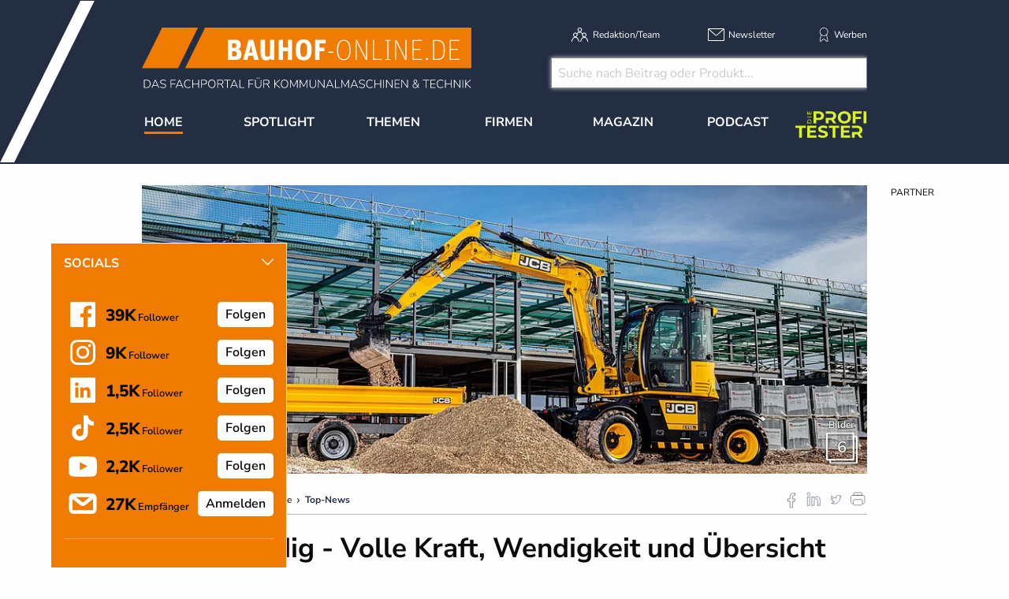

--- FILE ---
content_type: text/html; charset=utf-8
request_url: https://www.bauhof-online.de/d/jcb-hydradig-volle-kraft-wendigkeit-und-uebersicht/
body_size: 24402
content:
<!DOCTYPE html>
<html lang="de-DE">
<head>
    <meta charset="utf-8">

<!-- 
	This website is powered by TYPO3 - inspiring people to share!
	TYPO3 is a free open source Content Management Framework initially created by Kasper Skaarhoj and licensed under GNU/GPL.
	TYPO3 is copyright 1998-2026 of Kasper Skaarhoj. Extensions are copyright of their respective owners.
	Information and contribution at https://typo3.org/
-->


<title>JCB Hydradig - Volle Kraft, Wendigkeit und Übersicht</title>
<meta name="generator" content="TYPO3 CMS">
<meta name="description" content="JCB Hydradig 110 W mit neuem EU Stufe IV-Motor">
<meta name="keywords" content="JCB Deutschland GmbH, JCB Hydradig, Hydradig 110 W">
<meta property="og:title" content="JCB Hydradig - Volle Kraft, Wendigkeit und Übersicht ">
<meta property="og:type" content="article">
<meta property="og:url" content="https://www.bauhof-online.de/d/jcb-hydradig-volle-kraft-wendigkeit-und-uebersicht/">
<meta property="og:site_name" content="Bauhof-online - AUS LEIDENSCHAFT ORANGE">
<meta property="og:image" content="https://www.bauhof-online.de/fileadmin/redakteur/werbepartner/jcb/10-03-17-B1723_HydradigFlexibel-slider.jpg">
<meta property="og:image:width" content="965">
<meta property="og:image:height" content="384">
<meta property="og:description" content="JCB Hydradig 110 W mit neuem EU Stufe IV-Motor">


<link rel="stylesheet" href="/typo3temp/assets/css/7015c8c4ac5ff815b57530b221005fc6.css?1761288086" media="all">
<link rel="stylesheet" href="/_assets/a73f75663fadc3015ba7c601f2dcafa9/css/socialposts.css?1760428846" media="all">
<link rel="stylesheet" href="/_assets/a73f75663fadc3015ba7c601f2dcafa9/css/image-uploader.min.css?1760428846" media="all">
<link rel="stylesheet" href="/_assets/47400bb84e4e0324cd1d0a84db430fe5/Css/styles.css?1759132219" media="all">
<link rel="stylesheet" href="/_assets/e799cca3073eabb617dfebf5f7cabc53/StyleSheets/Frontend/suggest.css?1765381146" media="all">
<link rel="stylesheet" href="/_assets/f5bed7a76061c9f1270292ffa4dcd8b8/css/app.css?1764683261" media="all">
<link rel="stylesheet" href="/_assets/f5bed7a76061c9f1270292ffa4dcd8b8/node_modules/magnific-popup/dist/magnific-popup.css?1648457582" media="all">
<link rel="stylesheet" href="/_assets/f5bed7a76061c9f1270292ffa4dcd8b8/css/custom.css?1769072975" media="all">
<link rel="stylesheet" href="/_assets/afbb1e368a17cf008124ff0aee5ac9f5/css/slideup-min.css?1730894728" media="all">
<link rel="stylesheet" href="/_assets/60c8e82532273a5b03a417d7de243df2/css/d3newsclick.css?1706170998" media="all">







<meta name="viewport" content="width=device-width, minimum-scale=0.5, maximum-scale=1.0, user-scalable=no" />
<meta name="apple-mobile-web-app-capable" content="yes" />

<!-- Matomo Tag Manager -->
<script>
  var _mtm = window._mtm = window._mtm || [];
  _mtm.push({'mtm.startTime': (new Date().getTime()), 'event': 'mtm.Start'});
  (function() {
    var d=document, g=d.createElement('script'), s=d.getElementsByTagName('script')[0];
    g.async=true; g.src='https://mt.bauhof-online.de/js/container_GUXNi4AX.js'; s.parentNode.insertBefore(g,s);
  })();
</script>
<!-- End Matomo Tag Manager -->

<script data-cmp-ab="1">
    window.cmp_block_inline = false;
    window.cmp_block_ignoredomains = ["cdn.adspirit.de", "kanatmedia.adspirit.de", "data-ea06a9645c.bauhof-online.de"];
</script>
<script type="text/javascript" data-cmp-ab="1" src="https://cdn.consentmanager.net/delivery/autoblocking/afb2bb296271.js" data-cmp-host="c.delivery.consentmanager.net" data-cmp-cdn="cdn.consentmanager.net" data-cmp-codesrc="1"></script>


    

            <a id="c5154"></a>
            
            
            
                



            
            
            

    <!-- Global site tag (gtag.js) - Google Analytics -->
<script async src="https://www.googletagmanager.com/gtag/js?id=UA-91942249-1"></script>
<script>
  window.dataLayer = window.dataLayer || [];
  function gtag(){dataLayer.push(arguments);}
  gtag('js', new Date());

  gtag('config', 'UA-4954001-1', {'anonymize_ip': true});
</script>



            
                



            
            
                



            
            

        


    

            <a id="c5144"></a>
            
            
            
                



            
            
            

    <!-- Lead Forensics Tracking -->
<script type="text/javascript" src="https://secure.curl7bike.com/js/214905.js" ></script>
<noscript><img src="https://secure.curl7bike.com/214905.png" style="display:none;" /></noscript>
<!-- Lead Forensics Tracking END -->


            
                



            
            
                



            
            

        


    

            <a id="c5195"></a>
            
            
            
                



            
            
            

    <!-- Facebook Pixel Code --><script>!function(f,b,e,v,n,t,s){if(f.fbq)return;n=f.fbq=function(){n.callMethod?n.callMethod.apply(n,arguments):n.queue.push(arguments)};if(!f._fbq)f._fbq=n;n.push=n;n.loaded=!0;n.version='2.0';n.queue=[];t=b.createElement(e);t.async=!0;t.src=v;s=b.getElementsByTagName(e)[0];s.parentNode.insertBefore(t,s)}(window,document,'script','https://connect.facebook.net/en_US/fbevents.js'); fbq('init', '383022453460590'); fbq('track', 'PageView');</script><noscript> <img height="1" width="1" src=https://www.facebook.com/tr?id=383022453460590&ev=PageView&noscript=1/></noscript><!-- End Facebook Pixel Code -->


            
                



            
            
                



            
            

        


    

            <a id="c5400"></a>
            
            
            
                



            
            
            

    <!-- begin preload of IOM web manager -->
<link rel='preload' href='//data-ea06a9645c.bauhof-online.de/iomm/latest/manager/base/es6/bundle.js' as='script' id='IOMmBundle'>
<link rel='preload' href='//data-ea06a9645c.bauhof-online.de/iomm/latest/bootstrap/loader.js' as='script'>
<!-- end preload of IOM web manager -->
<!-- begin loading of IOMm bootstrap code -->
<script type='text/javascript' src="//data-ea06a9645c.bauhof-online.de/iomm/latest/bootstrap/loader.js" data-cmp-ab="2"></script>
<!-- end loading of IOMm bootstrap code -->


            
                



            
            
                



            
            

        


    

            <a id="c5419"></a>
            
            
            
                



            
            
            

    <!-- Google Tag Manager -->
<script>(function(w,d,s,l,i){w[l]=w[l]||[];w[l].push({'gtm.start':
new Date().getTime(),event:'gtm.js'});var f=d.getElementsByTagName(s)[0],
j=d.createElement(s),dl=l!='dataLayer'?'&l='+l:'';j.async=true;j.src=
'https://www.googletagmanager.com/gtm.js?id='+i+dl;f.parentNode.insertBefore(j,f);
})(window,document,'script','dataLayer','GTM-KG3TQZ');</script>
<!-- End Google Tag Manager -->


            
                



            
            
                



            
            

        


<link rel="canonical" href="https://www.bauhof-online.de/d/jcb-hydradig-volle-kraft-wendigkeit-und-uebersicht/">

</head>
<body>
<div class="off-canvas-wrapper">
    <div class="off-canvas-content" data-off-canvas-content>
        <header class="mobileheader hide-for-large">
    <ul class="simple menu align-center">
        <li><a class="search" href="/suche/">Suche</a></li>
        <li><a class="events" href="/themen/news/messen-und-veranstaltungen/">Veranstaltungen &amp; Messen</a></li>
        <li><a class="newsletter" href="/newsletter/">Newsletter</a></li>
    </ul>
</header>
<header class="page-header page341">
    <div class="fixed-header">
        <div class="grid-container shape">
            <div class="grid-x">
                <div class="cell auto">
                    <a class="logo" href="/">
                        <img src="/_assets/f5bed7a76061c9f1270292ffa4dcd8b8/img/bauhof-online_logo_2024.svg" width="418" height="77" alt="">
                    </a>
                </div>
                <div class="cell medium-6 show-for-large">
                    <div class="meta-search">
                        


    <nav class="meta">
        <ul class="menu">
            
                <li class="menu-item-311 ">
                    

<a href="/redaktion/team/" title="Redaktion/Team"><span>Redaktion/Team</span></a>


                </li>
            
                <li class="menu-item-406 ">
                    

<a href="/newsletter/" title="Newsletter"><span>Newsletter</span></a>


                </li>
            
                <li class="menu-item-312 ">
                    

<a href="/werben/" title="Werben"><span>Werben</span></a>


                </li>
            
        </ul>
    </nav>



                        
                        <div class="header-search-suggest">
                            <div class="grid-container full">
                                <div class="grid-x">
                                    <div class="cell">
                                        <div class="closeform">&times;</div>
                                            <form method="get" id="tx-solr-search-form-pi-results-top" action="/suche/" data-suggest="/suche?type=7384" data-suggest-header="Top Treffer" accept-charset="utf-8">
                                                <!-- <input type="hidden" name="L" value="0" /> -->
                                                <!-- <input type="hidden" name="id" value="375" /> -->
                    
                                                <input type="text" name="tx_solr[q]" value="" class="tx-solr-q js-solr-q tx-solr-suggest tx-solr-suggest-focus form-control" placeholder="Suche nach Beitrag oder Produkt..." autocomplete="off">
                                            </form>
                                    </div>
                                </div>
                            </div>
                            
                        </div>
                    </div>
                </div>
                <div class="cell shrink hide-for-large">
                    <div class="hamburger" data-toggle="offCanvas">
                        <span>Navigation &ouml;ffnen</span>
                    </div>
                </div>
            </div>
        </div>
        


    <div class="grid-container hide-for-small-only hide-for-medium-only">
        <div class="grid-x">
            <div class="cell large-12">
                <nav class="main">
                    <ul class="menu expanded menu-header">
                        
                            
                            
                            
                                
                            
                            
                            <li class="menu-item menu-item-306 active " data-activate="306">
                                

<a href="/" title="Home"><span>Home</span></a>


                            </li>
                        
                            
                            
                            
                            
                                
                            
                            <li class="menu-item menu-item-415  has-children" data-activate="415">
                                

<a href="/spotlight/" title="Spotlight"><span>Spotlight</span></a>


                            </li>
                        
                            
                            
                            
                            
                                
                            
                            <li class="menu-item menu-item-305  has-children" data-activate="305">
                                

<a href="/themen/" title="Themen"><span>Themen</span></a>


                            </li>
                        
                            
                            
                            
                            
                                
                            
                            <li class="menu-item menu-item-307  has-children" data-activate="307">
                                

<a href="/firmen/hersteller-haendler-vermieter/" title="Firmen"><span>Firmen</span></a>


                            </li>
                        
                            
                            
                            
                            
                                
                            
                            <li class="menu-item menu-item-308  has-children" data-activate="308">
                                

<a href="/magazin/uebersicht/" title="Magazin"><span>Magazin</span></a>


                            </li>
                        
                            
                            
                            
                            
                            <li class="menu-item menu-item-553  " data-activate="553">
                                

<a href="/podcast/" title="Podcast"><span>Podcast</span></a>


                            </li>
                        
                            
                            
                            
                            
                            <li class="menu-item menu-item-615  " data-activate="615">
                                

<a href="https://www.dieprofitester.de/" title="DieProfitester"><span>DieProfitester</span></a>


                            </li>
                        
                        <li class="contact-icons">
                        </li>
                        <li class="more-icons">
                            <a href="#top" class="search-icon"><span>Suche</span></a>
                        </li>
                    </ul>
                </nav>
            </div>
        </div>
    </div>
    <nav class="megasub">
        
            
        
            
                
    
    
        
        
        
    
    
    
    
    
    
    

    
        <div class="submenu submenu415">
            <div class="grid-container">
                <div class="grid-x grid-margin-x">
                    <div class="cell medium-4">
                        <ul class="vertical menu">
                            
                                
                                

                                
                                    
                                
                                
                                
                                <li class="sub-menu-item sub-menu-item-486 " data-url="/megamenue-news-themen-1/?tx_news_pi1%5BoverwriteDemand%5D%5Bcategories%5D=31&amp;type=194194194&amp;cHash=ccfb241e75d1482122a5c60b8895dad5" data-uid="486">
                                    

<a href="/themen/news/reportagen/" title="Reportagen"><span>Reportagen</span></a>


                                    
                                </li>
                            
                                
                                

                                
                                    
                                
                                
                                
                                <li class="sub-menu-item sub-menu-item-488 " data-url="/megamenue-news-themen-1/?tx_news_pi1%5BoverwriteDemand%5D%5Bcategories%5D=30&amp;type=194194194&amp;cHash=b9433d1829f5dfcc59ef1295bf4b0379" data-uid="488">
                                    

<a href="/themen/news/portraet/" title="Portr&auml;ts"><span>Portr&auml;ts</span></a>


                                    
                                </li>
                            
                                
                                

                                
                                    
                                
                                
                                
                                <li class="sub-menu-item sub-menu-item-485 " data-url="/megamenue-news-themen-1/?tx_news_pi1%5BoverwriteDemand%5D%5Bcategories%5D=33&amp;type=194194194&amp;cHash=a6929eae2d714321b23b879ba732e3d9" data-uid="485">
                                    

<a href="/themen/news/technik-berichte/" title="Technik-Berichte"><span>Technik-Berichte</span></a>


                                    
                                </li>
                            
                                
                                

                                
                                    
                                
                                
                                
                                <li class="sub-menu-item sub-menu-item-483 " data-url="/megamenue-news-themen-1/?tx_news_pi1%5BoverwriteDemand%5D%5Bcategories%5D=35&amp;type=194194194&amp;cHash=75279b006c059c334a93b12cbc854970" data-uid="483">
                                    

<a href="/themen/news/marktuebersichten/" title="Markt&uuml;bersichten"><span>Markt&uuml;bersichten</span></a>


                                    
                                </li>
                            
                                
                                

                                
                                    
                                
                                
                                
                                <li class="sub-menu-item sub-menu-item-613 " data-url="/megamenue-news-themen-1/?tx_news_pi1%5BoverwriteDemand%5D%5Bcategories%5D=85&amp;type=194194194&amp;cHash=f689be07cc5405ea9eee925fa5090f91" data-uid="613">
                                    

<a href="/spotlight/markt-checks/" title="Markt-Checks"><span>Markt-Checks</span></a>


                                    
                                </li>
                            
                                
                                

                                
                                    
                                
                                
                                
                                <li class="sub-menu-item sub-menu-item-616 " data-url="/megamenue-news-themen-1/?tx_news_pi1%5BoverwriteDemand%5D%5Bcategories%5D=86&amp;type=194194194&amp;cHash=f8b1cd8625554874fca74fa722b63117" data-uid="616">
                                    

<a href="/themen/news/blitzumfragen/" title="Blitzumfragen"><span>Blitzumfragen</span></a>


                                    
                                </li>
                            
                                
                                

                                
                                    
                                
                                
                                
                                <li class="sub-menu-item sub-menu-item-484 " data-url="/megamenue-news-themen-1/?tx_news_pi1%5BoverwriteDemand%5D%5Bcategories%5D=32&amp;type=194194194&amp;cHash=12a1298ba7981e332a1ffdd6a0518c12" data-uid="484">
                                    

<a href="/themen/news/interviews/" title="Interviews"><span>Interviews</span></a>


                                    
                                </li>
                            
                                
                                

                                
                                    
                                
                                
                                
                                <li class="sub-menu-item sub-menu-item-487 " data-url="/megamenue-news-themen-1/?tx_news_pi1%5BoverwriteDemand%5D%5Bcategories%5D=34&amp;type=194194194&amp;cHash=87fabba10c234ffd64f67c67dace6ea2" data-uid="487">
                                    

<a href="/themen/news/veranstaltungen/" title="Veranstaltungen"><span>Veranstaltungen</span></a>


                                    
                                </li>
                            
                        </ul>
                        <div class="grid-container">
                            <div class="grid-x">
                                <div class="cell medium-6">
                                    <div class="overview">
                                        <a href="/spotlight/" title="Spotlight"><span>zur &Uuml;bersicht</span></a>
                                    </div>
                                </div>
                                <div class="cell medium-6">
                                    <div class="navicon"></div>
                                </div>
                            </div>
                        </div>
                        
                    </div>
                    <div class="cell auto">
                        <div class="newsholder loader" data-url="/megamenue-news-themen-1?type=194194194">
                        </div>
                    </div>
                </div>
            </div>
        </div>
    
    

            
        
            
                
    
    
    
    
        
        
        
        
    
    
    
    
    

    
        <div class="submenu submenu305">
            <div class="grid-container">
                <div class="grid-x grid-margin-x">
                    <div class="cell medium-7">
                        <ul class="vertical menu">
                            
                                
                                

                                
                                    
                                
                                
                                
                                <li class="sub-menu-item sub-menu-item-352 " data-url="/megamenue-news-themen/?tx_news_pi1%5BoverwriteDemand%5D%5Bcategories%5D=3&amp;type=194194194&amp;cHash=59bd0bdf356f1b8e2fc6c99965a673bb" data-uid="352">
                                    

<a href="/themen/news/allgemein/" title="Aktuelle Meldungen"><span>Aktuelle Meldungen</span></a>


                                    
                                </li>
                            
                                
                                

                                
                                    
                                
                                
                                
                                <li class="sub-menu-item sub-menu-item-354 " data-url="/megamenue-news-themen/?tx_news_pi1%5BoverwriteDemand%5D%5Bcategories%5D=3&amp;type=194194194&amp;cHash=59bd0bdf356f1b8e2fc6c99965a673bb" data-uid="354">
                                    

<a href="/themen/news/top-news/" title="Top-News"><span>Top-News</span></a>


                                    
                                </li>
                            
                                
                                

                                
                                    
                                
                                
                                
                                <li class="sub-menu-item sub-menu-item-475 " data-url="/megamenue-news-themen/?tx_news_pi1%5BoverwriteDemand%5D%5Bcategories%5D=28&amp;type=194194194&amp;cHash=38ce8e5e8c57ce395f2995dd8825c191" data-uid="475">
                                    

<a href="/themen/themen/arbeits-und-schutzkleidung/" title="Arbeits- und Schutzkleidung"><span>Arbeits- und Schutzkleidung</span></a>


                                    
                                </li>
                            
                                
                                

                                
                                    
                                
                                
                                
                                <li class="sub-menu-item sub-menu-item-316 " data-url="/megamenue-news-themen/?tx_news_pi1%5BoverwriteDemand%5D%5Bcategories%5D=26&amp;type=194194194&amp;cHash=c0e6b4aeb04dab9848e57c563f31876b" data-uid="316">
                                    

<a href="/themen/themen/baumaschinen-fahrzeuge-geraete/" title="Baumaschinen, Fahrzeuge &amp; Ger&auml;te"><span>Baumaschinen, Fahrzeuge &amp; Ger&auml;te</span></a>


                                    
                                </li>
                            
                                
                                

                                
                                    
                                
                                
                                
                                <li class="sub-menu-item sub-menu-item-314 " data-url="/megamenue-news-themen/?tx_news_pi1%5BoverwriteDemand%5D%5Bcategories%5D=5&amp;type=194194194&amp;cHash=b105d5f8ba58db2989860383617dccd8" data-uid="314">
                                    

<a href="/themen/themen/arbeitsbuehnen/" title="H&ouml;henzugangstechnik"><span>H&ouml;henzugangstechnik</span></a>


                                    
                                </li>
                            
                                
                                

                                
                                    
                                
                                
                                
                                <li class="sub-menu-item sub-menu-item-317 " data-url="/megamenue-news-themen/?tx_news_pi1%5BoverwriteDemand%5D%5Bcategories%5D=11&amp;type=194194194&amp;cHash=926a0c17b4523e68d31698ef427ebd4e" data-uid="317">
                                    

<a href="/themen/themen/gruen-/flaechenpflege/" title="Gr&uuml;npflege"><span>Gr&uuml;npflege</span></a>


                                    
                                </li>
                            
                                
                                

                                
                                
                                
                                <li class="sub-menu-item sub-menu-item-583 " data-url="" data-uid="583">
                                    

<a href="/themen/themen/flaechenpflege/" title="Fl&auml;chenpflege"><span>Fl&auml;chenpflege</span></a>


                                    
                                </li>
                            
                                
                                

                                
                                    
                                
                                
                                
                                <li class="sub-menu-item sub-menu-item-315 " data-url="/megamenue-news-themen/?tx_news_pi1%5BoverwriteDemand%5D%5Bcategories%5D=13&amp;type=194194194&amp;cHash=13248c7661bd9fdd8d54073edd2d66b9" data-uid="315">
                                    

<a href="/themen/themen/beleuchtung/fahrzeugbeleuchtung/" title="Beleuchtung"><span>Beleuchtung</span></a>


                                    
                                </li>
                            
                                
                                

                                
                                    
                                
                                
                                
                                <li class="sub-menu-item sub-menu-item-482 " data-url="/megamenue-news-themen/?tx_news_pi1%5BoverwriteDemand%5D%5Bcategories%5D=61&amp;type=194194194&amp;cHash=231f4423af59b8bfb14c6ed8ea353daa" data-uid="482">
                                    

<a href="/themen/themen/elektromobilitaet/" title="Elektromobilit&auml;t"><span>Elektromobilit&auml;t</span></a>


                                    
                                </li>
                            
                                
                                

                                
                                    
                                
                                
                                
                                <li class="sub-menu-item sub-menu-item-562 " data-url="/megamenue-news-themen/?tx_news_pi1%5BoverwriteDemand%5D%5Bcategories%5D=76&amp;type=194194194&amp;cHash=237fe7ce2f31b77d30f9c9f5fd7ef23e" data-uid="562">
                                    

<a href="/themen/elektrowerkzeuge-geraete/" title="Elektrowerkzeuge &amp; Ger&auml;te"><span>Elektrowerkzeuge &amp; Ger&auml;te</span></a>


                                    
                                </li>
                            
                                
                                

                                
                                    
                                
                                
                                
                                <li class="sub-menu-item sub-menu-item-318 " data-url="/megamenue-news-themen/?tx_news_pi1%5BoverwriteDemand%5D%5Bcategories%5D=10&amp;type=194194194&amp;cHash=6bf4732d8c50d5f49891bb7b7e08c445" data-uid="318">
                                    

<a href="/themen/themen/forst/" title="Forst"><span>Forst</span></a>


                                    
                                </li>
                            
                                
                                

                                
                                    
                                
                                
                                
                                <li class="sub-menu-item sub-menu-item-319 " data-url="/megamenue-news-themen/?tx_news_pi1%5BoverwriteDemand%5D%5Bcategories%5D=6&amp;type=194194194&amp;cHash=2b34fe7b58bc3b5e014a3ccc5ef4c95e" data-uid="319">
                                    

<a href="/themen/themen/kehrmaschinen/" title="Kehrtechnik"><span>Kehrtechnik</span></a>


                                    
                                </li>
                            
                                
                                

                                
                                    
                                
                                
                                
                                <li class="sub-menu-item sub-menu-item-612 " data-url="/megamenue-news-themen/?tx_news_pi1%5BoverwriteDemand%5D%5Bcategories%5D=83&amp;type=194194194&amp;cHash=a361e7c61af3138b455e812169caa90f" data-uid="612">
                                    

<a href="/themen/strassen-verkehrstechnik/" title="Stra&szlig;en- &amp; Verkehrstechnik"><span>Stra&szlig;en- &amp; Verkehrstechnik</span></a>


                                    
                                </li>
                            
                                
                                

                                
                                    
                                
                                
                                
                                <li class="sub-menu-item sub-menu-item-320 " data-url="/megamenue-news-themen/?tx_news_pi1%5BoverwriteDemand%5D%5Bcategories%5D=8&amp;type=194194194&amp;cHash=448a296eb2018ca8e73310a1c966df4e" data-uid="320">
                                    

<a href="/themen/themen/traktoren-geraetetraeger-nutzfahrzeuge/" title="Traktoren, Ger&auml;tetr&auml;ger &amp; Nutzfahrzeuge"><span>Traktoren, Ger&auml;tetr&auml;ger &amp; Nutzfahrzeuge</span></a>


                                    
                                </li>
                            
                                
                                

                                
                                    
                                
                                
                                
                                <li class="sub-menu-item sub-menu-item-390 " data-url="/megamenue-news-themen/?tx_news_pi1%5BoverwriteDemand%5D%5Bcategories%5D=21&amp;type=194194194&amp;cHash=82719f95576ccc8769f9239eaf531577" data-uid="390">
                                    

<a href="/themen/themen/spielplatz-freizeitanlagen/" title="Spielplatz &amp; Freizeitanlagen"><span>Spielplatz &amp; Freizeitanlagen</span></a>


                                    
                                </li>
                            
                                
                                

                                
                                    
                                
                                
                                
                                <li class="sub-menu-item sub-menu-item-499 " data-url="/megamenue-news-themen/?tx_news_pi1%5BoverwriteDemand%5D%5Bcategories%5D=69&amp;type=194194194&amp;cHash=b99db8ec5cc6444490b00eca2ead680f" data-uid="499">
                                    

<a href="/themen/themen/software/hardware/telematik/" title="Software / Hardware / Telematik"><span>Software / Hardware / Telematik</span></a>


                                    
                                </li>
                            
                                
                                

                                
                                    
                                
                                
                                
                                <li class="sub-menu-item sub-menu-item-340 " data-url="/megamenue-news-themen/?tx_news_pi1%5BoverwriteDemand%5D%5Bcategories%5D=12&amp;type=194194194&amp;cHash=c2433e31e42b507f886a4228673c29f3" data-uid="340">
                                    

<a href="/themen/news/messenews/" title="Messen/Veranstaltungen"><span>Messen/Veranstaltungen</span></a>


                                    
                                </li>
                            
                                
                                

                                
                                    
                                
                                
                                
                                <li class="sub-menu-item sub-menu-item-321 " data-url="/megamenue-news-themen/?tx_news_pi1%5BoverwriteDemand%5D%5Bcategories%5D=7&amp;type=194194194&amp;cHash=3092dbc2c234e45296a24c14b5a773c8" data-uid="321">
                                    

<a href="/themen/themen/winterdienst/" title="Winterdienst"><span>Winterdienst</span></a>


                                    
                                </li>
                            
                                
                                

                                
                                    
                                
                                
                                
                                <li class="sub-menu-item sub-menu-item-397 " data-url="/megamenue-news-themen/?tx_news_pi1%5BoverwriteDemand%5D%5Bcategories%5D=22&amp;type=194194194&amp;cHash=b62e0e677d518d223e042eb07da7e1c0" data-uid="397">
                                    

<a href="/themen/themen/demopark/" title="Demopark"><span>Demopark</span></a>


                                    
                                </li>
                            
                                
                                

                                
                                    
                                
                                
                                
                                <li class="sub-menu-item sub-menu-item-428 " data-url="/megamenue-news-themen/?tx_news_pi1%5BoverwriteDemand%5D%5Bcategories%5D=25&amp;type=194194194&amp;cHash=2d817eace95bb3402352bcc1eb4a4b53" data-uid="428">
                                    

<a href="/themen/themen/galabau/" title="GaLaBau"><span>GaLaBau</span></a>


                                    
                                </li>
                            
                                
                                

                                
                                    
                                
                                
                                
                                <li class="sub-menu-item sub-menu-item-416 " data-url="/megamenue-news-themen/?tx_news_pi1%5BoverwriteDemand%5D%5Bcategories%5D=24&amp;type=194194194&amp;cHash=0b188c7f2e976230f8d9d2a85f5bc137" data-uid="416">
                                    

<a href="/themen/themen/ifat/" title="IFAT"><span>IFAT</span></a>


                                    
                                </li>
                            
                                
                                

                                
                                
                                
                                <li class="sub-menu-item sub-menu-item-492 " data-url="" data-uid="492">
                                    

<a href="/whitepaper/" title="Whitepaper"><span>Whitepaper</span></a>


                                    
                                </li>
                            
                        </ul>
                        <div class="grid-container">
                            <div class="grid-x">
                                <div class="cell medium-6">
                                    <div class="overview">
                                        <a href="/themen/" title="Themen"><span>zur &Uuml;bersicht</span></a>
                                    </div>
                                </div>
                                <div class="cell medium-6">
                                    <div class="navicon"></div>
                                </div>
                            </div>
                        </div>
                        
                    </div>
                    <div class="cell auto">
                        <div class="newsholder loader" data-url="/megamenue-news-themen?type=194194194">
                        </div>
                    </div>
                </div>
            </div>
        </div>
    
    

            
        
            
                
    
    
    
    
    
    
        
        
    
    
    

    
    
        <div class="submenu submenu307">
            <div class="grid-container">
                <div class="grid-x grid-margin-x">
                    <div class="cell medium-12">
                        <ul class="menu">
                            
                                
                                
                                
                                <li class="sub-menu-item sub-menu-item-325 ">
                                    

<a href="/firmen/hersteller-haendler-vermieter/" title="Hersteller, H&auml;ndler, Vermieter"><span>Hersteller, H&auml;ndler, Vermieter</span></a>


                                </li>
                            
                                
                                
                                
                                <li class="sub-menu-item sub-menu-item-326 ">
                                    

<a href="/firmen/seminaranbieter/" title="Seminaranbieter"><span>Seminaranbieter</span></a>


                                </li>
                            
                                
                                
                                
                                <li class="sub-menu-item sub-menu-item-327 ">
                                    

<a href="/firmen/verbaende/" title="Verb&auml;nde"><span>Verb&auml;nde</span></a>


                                </li>
                            
                        </ul>
                    </div>
                </div>
            </div>
        </div>
    

            
        
            
                
    
    
    
    
    
    
    
    
        
        
    

    
    
        <div class="submenu submenu308">
            <div class="grid-container">
                <div class="grid-x grid-margin-x">
                    <div class="cell medium-12">
                        <ul class="menu">
                            
                                
                                
                                
                                <li class="sub-menu-item sub-menu-item-584 ">
                                    

<a href="/magazin/uebersicht/" title="&Uuml;bersicht"><span>&Uuml;bersicht</span></a>


                                </li>
                            
                                
                                
                                
                                <li class="sub-menu-item sub-menu-item-608 ">
                                    

<a href="/magazin/jahr-2025/" title="Jahr 2025"><span>Jahr 2025</span></a>


                                </li>
                            
                                
                                
                                
                                <li class="sub-menu-item sub-menu-item-582 ">
                                    

<a href="/magazin/jahr-2024/" title="Jahr 2024"><span>Jahr 2024</span></a>


                                </li>
                            
                                
                                
                                
                                <li class="sub-menu-item sub-menu-item-581 ">
                                    

<a href="/magazin/jahr-2023/" title="Jahr 2023"><span>Jahr 2023</span></a>


                                </li>
                            
                                
                                
                                
                                <li class="sub-menu-item sub-menu-item-543 ">
                                    

<a href="/archiv/" title="Archiv"><span>Archiv</span></a>


                                </li>
                            
                                
                                
                                
                                <li class="sub-menu-item sub-menu-item-473 ">
                                    

<a href="/magazin/kostenfreies-magazin-erhalten/" title="Kostenfreies Magazin"><span>Kostenfreies Magazin</span></a>


                                </li>
                            
                                
                                
                                
                                <li class="sub-menu-item sub-menu-item-378 ">
                                    

<a href="/magazin/druckunterlagenschluss/" title="Druckunterlagenschluss/Erscheinungstermine"><span>Druckunterlagenschluss/Erscheinungstermine</span></a>


                                </li>
                            
                        </ul>
                    </div>
                </div>
            </div>
        </div>
    

            
        
            
        
            
        
    </nav>





    </div>
</header>

        <div class="content page341  -1">
            
            <!--TYPO3SEARCH_begin-->
            
    

            <div id="c5061" class="frame frame-default frame-type-html frame-layout-0">
                
                
                    



                
                
                

    <div class="asm skyscraper shadowgrayscale">
    <div class="grid-x">
        <div class="cell large-12 asmheadsmall">
          Partner
        </div>
    </div>
    <ins class="asm_async_creative" style=" width:140px; text-align:left; text-decoration:none;" data-asm-cdn="cdn.adspirit.de" data-asm-host="kanatmedia.adspirit.de" data-asm-params="pid=286"></ins>
    <ins class="asm_async_creative" style=" width:140px; text-align:left; text-decoration:none;" data-asm-cdn="cdn.adspirit.de" data-asm-host="kanatmedia.adspirit.de" data-asm-params="pid=287"></ins>
    <ins class="asm_async_creative" style=" width:140px; text-align:left; text-decoration:none;" data-asm-cdn="cdn.adspirit.de" data-asm-host="kanatmedia.adspirit.de" data-asm-params="pid=288"></ins>
    <ins class="asm_async_creative" style=" width:140px; text-align:left; text-decoration:none;" data-asm-cdn="cdn.adspirit.de" data-asm-host="kanatmedia.adspirit.de" data-asm-params="pid=289"></ins>
    <ins class="asm_async_creative" style=" width:140px; text-align:left; text-decoration:none;" data-asm-cdn="cdn.adspirit.de" data-asm-host="kanatmedia.adspirit.de" data-asm-params="pid=290"></ins>
    <ins class="asm_async_creative" style=" width:140px; text-align:left; text-decoration:none;" data-asm-cdn="cdn.adspirit.de" data-asm-host="kanatmedia.adspirit.de" data-asm-params="pid=291"></ins>
    <ins class="asm_async_creative" style=" width:140px; text-align:left; text-decoration:none;" data-asm-cdn="cdn.adspirit.de" data-asm-host="kanatmedia.adspirit.de" data-asm-params="pid=292"></ins>
    <ins class="asm_async_creative" style=" width:140px; text-align:left; text-decoration:none;" data-asm-cdn="cdn.adspirit.de" data-asm-host="kanatmedia.adspirit.de" data-asm-params="pid=293"></ins>
    <ins class="asm_async_creative" style=" width:140px; text-align:left; text-decoration:none;" data-asm-cdn="cdn.adspirit.de" data-asm-host="kanatmedia.adspirit.de" data-asm-params="pid=294"></ins>
    <ins class="asm_async_creative" style=" width:140px; text-align:left; text-decoration:none;" data-asm-cdn="cdn.adspirit.de" data-asm-host="kanatmedia.adspirit.de" data-asm-params="pid=295"></ins>
    <ins class="asm_async_creative" style=" width:140px; text-align:left; text-decoration:none;" data-asm-cdn="cdn.adspirit.de" data-asm-host="kanatmedia.adspirit.de" data-asm-params="pid=296"></ins>
    <ins class="asm_async_creative" style=" width:140px; text-align:left; text-decoration:none;" data-asm-cdn="cdn.adspirit.de" data-asm-host="kanatmedia.adspirit.de" data-asm-params="pid=297"></ins>
    <ins class="asm_async_creative" style=" width:140px; text-align:left; text-decoration:none;" data-asm-cdn="cdn.adspirit.de" data-asm-host="kanatmedia.adspirit.de" data-asm-params="pid=298"></ins>
    <ins class="asm_async_creative" style=" width:140px; text-align:left; text-decoration:none;" data-asm-cdn="cdn.adspirit.de" data-asm-host="kanatmedia.adspirit.de" data-asm-params="pid=568"></ins>
</div>


                
                    



                
                
                    



                
            </div>

        


    

            <div id="c4664" class="frame frame-default frame-type-news_newsdetail frame-layout-0">
                
                
                    



                
                
                    



                
                

    
    



<div class="news news-single">
	<div class="article" itemscope="itemscope" itemtype="http://schema.org/Article">
		
	
            <div class="grid-container full">
                <div class="grid-x grid-margin-x">
                    <div class="cell">
                        


	<!-- media files -->
	<div class="news-img-wrap">
        <div class="mg p gallery">
            
                
                    
                            <div class="hero-img">
                                <a href="/fileadmin/redakteur/werbepartner/jcb/10-03-17-B1723_HydradigFlexibel-slider.jpg" title="" class="lightbox">
                                    <picture>
                                        <source srcset="
                                            /fileadmin/_processed_/3/6/csm_10-03-17-B1723_HydradigFlexibel-slider_5e76039ec2.webp 480w,
                                            /fileadmin/_processed_/3/6/csm_10-03-17-B1723_HydradigFlexibel-slider_c94bd58a25.webp 960w,
                                            /fileadmin/_processed_/3/6/csm_10-03-17-B1723_HydradigFlexibel-slider_53b5935802.webp 1440w
                                        " sizes="(max-width: 939px) 100vw, 940px" type="image/webp">

                                        <img src="/fileadmin/_processed_/3/6/csm_10-03-17-B1723_HydradigFlexibel-slider_b6d00266c9.webp" width="940" height="374" alt="">
                                    </picture>
                                    
                                    <div class="imagecounter">
                                        <span class="text">Bilder</span>
                                        <span class="count">6</span>
                                    </div>
                                </a>
                            </div>
                        
                
                
                
                
    		
                
                    
                            <a href="/fileadmin/redakteur/werbepartner/jcb/10-03-17-B1723_HydradigAnhaenger.jpg" title="Der Hydradig 110 W mit dem neuen JCB EcoMAX-Dieselmotor ist nun noch sparsamer &ndash; bei gleicher Leistung und gleichem Drehmoment." class="hiddenlink lightbox">
                                1 
                            </a>
                        
                
                
                
                
    		
                
                    
                            <a href="/fileadmin/redakteur/werbepartner/jcb/10-03-17-B1723_HydradigTransport.jpg" title="Mit bis zu 40 km/h ist der Hydradig schnell und sicher unterwegs." class="hiddenlink lightbox">
                                2 
                            </a>
                        
                
                
                
                
    		
                
                    
                            <a href="/fileadmin/redakteur/werbepartner/jcb/10-03-17-B1723_HydradigWendig.jpg" title="Selbst auf engstem Raum agiert der Hydradig mit voller Power und Wendigkeit." class="hiddenlink lightbox">
                                3 
                            </a>
                        
                
                
                
                
    		
                
                    
                            <a href="/fileadmin/redakteur/werbepartner/jcb/10-03-17-B1723_HydradigFlexibel.jpg" title="Mit Verstellausleger erreicht der Hydradig eine maximale Reichweite von bis zu acht Metern." class="hiddenlink lightbox">
                                4 
                            </a>
                        
                
                
                
                
    		
                
                    
                            <a href="/fileadmin/redakteur/werbepartner/jcb/10-03-17-B1723_HydradigRohre.jpg" title="S&auml;mtliche Arbeiten beim Kanalbau vom Graben ziehen &uuml;ber Rohrverlegung bis zum Verf&uuml;llen erledigt der Hydradig pr&auml;zise und schnell." class="hiddenlink lightbox">
                                5 
                            </a>
                        
                
                
                
                
    		
            
        </div>
	</div>


                        <div class="catandshare grid-container full">
                            <div class="grid-x">
                                <div class="cell small-8 medium-9">
                                    
                                        <div class="categories">
                                            
                                                <span>
                                                
                                                    Baumaschinen, Fahrzeuge &amp; Ger&auml;te
                                                
                                                </span>
                                            
                                                <span>
                                                <a href="/d/">
                                                    Top-News
                                                </a>
                                                </span>
                                            
                                        </div>
                                    
                                </div>
                                <div class="cell small-4 medium-3 text-right">
                                    

<div class="news-social detail top">
    <a href="http://www.facebook.com/sharer.php?u=https%3A%2F%2Fwww.bauhof-online.de%2Fd%2Fjcb-hydradig-volle-kraft-wendigkeit-und-uebersicht%2F" class="fb" target="_blank">
        <span>Auf Facebook teilen</span>
    </a>
    <a href="https://www.linkedin.com/shareArticle?mini=true&url=https%3A%2F%2Fwww.bauhof-online.de%2Fd%2Fjcb-hydradig-volle-kraft-wendigkeit-und-uebersicht%2F&title=" class="linkedin" target="_blank">
        <span>Auf LinkedIn teilen</span>
    </a>
    <a href="https://twitter.com/intent/tweet?text=%20-%20https%3A%2F%2Fwww.bauhof-online.de%2Fd%2Fjcb-hydradig-volle-kraft-wendigkeit-und-uebersicht%2F" class="tw" target="_blank">
        <span>Auf Twitter teilen</span>
    </a>
    <a href="javascript:window.print()" class="print">
        <span>drucken</span>
    </a>
</div>
                                </div>
                            </div>
                        </div>
                        
                        <div class="header">
                            <h1 itemprop="headline">
                                
                                JCB Hydradig - Volle Kraft, Wendigkeit und &Uuml;bersicht 
                                <span class="news-list-date">
                                    <time itemprop="datePublished" datetime="2017-03-10">
                                        10. M&auml;rz 2017
                                    </time>
                                </span>
                            </h1>
                        </div>
                        
                            <div class="teaser-text" itemprop="description">
                                <p>JCB Hydradig 110 W mit neuem EU Stufe IV-Motor</p>
                            </div>
                        
                        <div class="readingtimeAndImagesource">
                            
                            
                            Lesedauer: <span class="readingtime"></span> min
                            
                        </div>
                        
                        <div class="news-body" itemprop="articleBody">
                            <p><i>Der 2016 pr&auml;sentierte Hydradig 110 W von JCB hat seit seiner Markteinf&uuml;hrung auf vielen Baustellen rund um den Globus &uuml;berzeugt: Dank seiner Wendigkeit auf engstem Raum, seiner un&uuml;bertroffenen &Uuml;bersicht und seiner maximalen Flexibilit&auml;t schw&ouml;ren Baggerfahrer auf den 10t-Mobilbagger. Aktuell stattet JCB den Hydradig nun mit dem neuen JCB EcoMAX-Dieselmotor EU-Stufe IV aus.</i>
</p>
<p>Der neue, hocheffiziente JCB EcoMAX Dieselmotor EU Stufe IV liefert starke 81 kW (108 PS) und erreicht bei gleicher Leistung und gleichem Drehmoment Kraftstoffeinsparungen von bis zu vier Prozent im Vergleich zum Vorg&auml;ngermodell. Auch bei diesem Motor aus dem Hause JCB ist kein Dieselpartikelfilter notwendig, um die gesetzlichen Vorgaben zu erf&uuml;llen. 
</p>
<p>Als 2016 der neue Hydradig auf der bauma der &Ouml;ffentlichkeit pr&auml;sentiert wurde, sorgte JCB damit in der Baubranche f&uuml;r gro&szlig;es Aufsehen. Schlie&szlig;lich verf&uuml;gt der Mobilbagger dank seines im Unterwagen verbauten Motors &uuml;ber einen besonders niedrigen Schwerpunkt und eine &uuml;berzeugende &Uuml;bersichtlichkeit. Mit diesem Kunstgriff haben die JCB Ingenieure eine Maschine in der 10t-Klasse entwickelt, die trotz ihres geringen Gewichts &uuml;ber eine beeindruckende Stabilit&auml;t verf&uuml;gt.
</p>
<p>Dass durch die Konstruktion des Oberwagens alle vier R&auml;der sichtbar sind, pr&auml;destiniert den Hydradig vor allem f&uuml;r Baustellen mit wenig Platz zum Man&ouml;vrieren - wie zum Beispiel bei innerst&auml;dtischen Bauma&szlig;nahmen und dort etwa im Kanalbau. Immer h&auml;ufiger erfolgen Kanalbauarbeiten auf Stra&szlig;en bei gleichzeitigem Verkehrsfluss auf dem Nachbarfahrstreifen. F&uuml;r Arbeiter und Maschinenf&uuml;hrer auf der Baustelle gilt in solchen Situationen, s&auml;mtliche Arbeiten mit absoluter Aufmerksamkeit und h&ouml;chster Sicherheit auszuf&uuml;hren. Genau f&uuml;r solche Situationen ist der Hydradig die perfekte Maschine, denn mit seinem kurzen Heck&uuml;berstand von nur zw&ouml;lf Zentimetern und einem Wenderadius von unter vier Metern ben&ouml;tigt der Mobilbagger deutlich weniger Platz als vergleichbare Maschinen in dieser Leistungsklasse. 
</p>
<p>S&auml;mtliche Arbeiten im Kanalbau, ob Erdaushub mit einem Tiefl&ouml;ffel, Ausbau alter Rohre oder Transport der neuen Bauteile vom LKW zum Einsatzort und ihr anschlie&szlig;ender Einbau sind mit dem Hydradig sicher und effizient m&ouml;glich. <br> 
</p>
<p>Ausgestattet mit Zwillingsbereifung und Verstellausleger, entfaltet er eine maximale Hubleistung von einer Tonne bei einer Reichweite von bis zu acht Metern &ndash; mit diesen Leistungsdaten sind beengte Baustellen im Kanalbau und in innerst&auml;dtischen Umgebungen der ideale Einsatzort f&uuml;r den Hydradig. Besonders dann, wenn der Mobilbagger seine maximale Hubleistung ben&ouml;tigt, profitiert der Baggerf&uuml;hrer vom konstruktionsbedingt niedrigen Schwerpunkt des Hydradig. Auch ohne zus&auml;tzliche Stabilisierungen durch Pratzen oder Schild bew&auml;ltigt der <a href="/themen/themen/baumaschinen-fahrzeuge-geraete/" title="Bagger" class="dpnglossary link">Bagger</a> diese Herausforderung m&uuml;helos und sorgt damit f&uuml;r h&ouml;chste Sicherheit auf der Baustelle.
</p>
<p>Drei verschiedene Lenkarten &ndash; Zweirad-, Allradlenkung und Hundegang und ein fein dosierbarer Fahrantrieb sorgen f&uuml;r eine hohe Man&ouml;vrierf&auml;higkeit. Ob Sie vorw&auml;rts oder r&uuml;ckw&auml;rts fahren, spielt dank der optionalen Lenkrichtungsumschaltung keine Rolle &ndash; Sie lenken stets in Fahrtrichtung.&nbsp; 
</p>
<p>Seine zahlreichen St&auml;rken spielt der Hydradig im harten Baustellenalltag aus. W&auml;hrend der Arbeit mit dem Bagger zeigt sich, wie intensiv die JCB Ingenieure bei der Konstruktion den Baggerfahrer im Fokus hatten: Nicht nur auf der Baustelle beim Baggern und Heben geht es um maximale Leistung bei hoher Effizienz, auch auf der Stra&szlig;e &uuml;berzeugt der Hydradig. Mit bis zu 40 km/h ist der Bagger nicht nur schnell &ndash; dank des passenden Anh&auml;ngers und mit einer Anh&auml;ngelast von bis zu 3,5 Tonnen bringt der Hydradig seine Anbauwerkzeuge einfach mit zur Baustelle. 
</p>
<p>Apropos Anbauwerkzeuge: Schon der Einsatz mit Palettengabel &uuml;berzeugt. Abladen, Aufladen, &Uuml;berladen, &uuml;berall dort, wo kein Platz ist, hebt der Hydradig Material mit seinen 8 Metern Reichweite einfach &uuml;ber Hindernisse hinweg &ndash; und zwar ohne, dass der Fahrer die Maschine auf der Baustelle umsetzen muss. Wird der Hydradig mit Tiltrotator ausgestattet, entpuppt er sich endg&uuml;ltig als multifunktionaler Werkzeugtr&auml;ger und macht zus&auml;tzliche Maschinen auf der Baustelle praktisch &uuml;berfl&uuml;ssig. Eins&auml;tze von der <a href="/themen/themen/gruen-/flaechenpflege/" title="Gr&uuml;npflege" class="dpnglossary link">Gr&uuml;npflege</a> mit Mulcher, Stubbenfr&auml;se oder M&auml;hkorb &uuml;ber Verdichtungarbeiten auf engstem Raum mit Anbauverdichter bis hin zur Pflasterverlegung mit Pflasterverlegezange sind mit dem Hydradig perfekt m&ouml;glich. Au&szlig;erdem k&ouml;nnen handgef&uuml;hrte hydraulische Werkzeuge wie Abbruchh&auml;mmer oder Schmutzwasserpumpen an die Hydraulik angeschlossen werden, so dass dem Hydradig f&uuml;r weitere Einsatzbereiche kaum Grenzen gesetzt sind. </p>
                            
                        </div>
                    </div>
                </div>
            </div>
            
            
                <div class="frame frame-grayback frame-type-mask_video_slider frame-layout-1 frame-space-after-medium">
    <div class="grid-container">
        <div class="grid-x grid-margin-x">
            <div class="cell">
                    <h2>Video</h2>
                    <div class="orbit" role="region" aria-label="Videos" data-orbit>
                        <div class="orbit-wrapper">
                            <ul class="orbit-container">
                                <li class="is-active orbit-slide">
                                    <div class="responsive-embed widescreen">
                                        <div class="social-gdpr-youtube-iframe">
    <div class="social-gdpr-youtube-video" id="yt697250140fccd439011266" style="background-image: url('/typo3temp/assets/tx_socialgdpr/youtube_e1a56ab6bc3306311abfb38bb7e4f6a7.jpg'); height: 320px; width: 620px;" aria-label="Youtube Video laden" aria-describedby="yt-notice697250140fccd439011266" tabindex="0">
        <div class="social-gdpr-youtube-iframe-disarmed" data-iframe="[base64]">
            <img src="/_assets/47400bb84e4e0324cd1d0a84db430fe5/Images/youtube_play_button.svg" alt="" class="videostub" height="100" width="100" aria-hidden="true" role="presentation" />
            <div class="social-gdpr-youtube-iframe-notice">
                <p id="yt-notice697250140fccd439011266">Dies ist ein YouTube Video. Wenn Sie auf dieses Video klicken, stimmen Sie der <a href="https://policies.google.com/privacy?hl=de" target="_blank" rel="noreferrer">Datenschutzerklärung & Nutzungsbedingungen</a> von Google zu. Außerdem stimmen Sie unserer <a href="/datenschutz/">Datenschutzrichtlinie</a> zu.</p>
            </div>
        </div>
    </div>
</div>

                                    </div>
                                </li>
                            </ul>
                        </div>
                    </div>
                
            </div>
        </div>
    </div>
</div>
            
            
            


    
    
        

    
        <div class="companyinfo" data-manufacturer-called-ajax-url="/firmen/hersteller-haendler-vermieter?tx_d3suppliers_suppliers%5Baction%5D=ajax&amp;tx_d3suppliers_suppliers%5Bclicked%5D=162&amp;tx_d3suppliers_suppliers%5Bcontroller%5D=Supplier&amp;type=174&amp;cHash=b5262820b335ef68b9640f012b5ac6a5">
            <div class="grid-container">
                <div class="grid-x grid-margin-x">
                    <div class="cell small-12">
                        <h4>Firmeninfo</h4>
                    </div>
                    <div class="cell medium-12">
                        
                            <div class="logo">
                                <a target="_blank" href="http://www.jcb.de">
                                    <img alt="JCB Deutschland GmbH" src="/fileadmin/redakteur/banner/jcb-140x92.jpg" width="140" height="92">
                                </a>
                            </div>
                        
                    </div>
                    <div class="cell medium-3">
                        <h5>JCB Deutschland GmbH</h5>
                        <p>
                            Europaallee  113a<br>
                            50226 Frechen
                        </p>
                        <p>
                            <span>Telefon:</span>
                            +49 (0) 2203/92620
                        </p>
                    </div>
                    <div class="cell medium-4">
                        <p>
                            <span>E-Mail:</span>
                            <a href="#" data-mailto-token="ocknvq,kphqBled0eqo" data-mailto-vector="2">info(at)jcb.com</a>
                            <br>
                            <span>Web:</span>
                            <a target="_blank" href="http://www.jcb.de">
                                http://www.jcb.de
                            </a>
                        </p>

                        <div class="manu-social">
                            <ul class="menu simple">
                                
                                    <li>
                                        <a target="_blank" class="fb" href="https://www.facebook.com/JCBDeutschlandGmbH/?brand_redir=96727462420"><span>Facebook</span></a>
                                    </li>
                                
                                
                                    <li>
                                        <a target="_blank" class="yt" href="https://www.youtube.com/user/JCBFILMS"><span>Youtube</span></a>
                                    </li>
                                
                                
                                    <li>
                                        <a target="_blank" class="tw" href="https://twitter.com/jcbmachines"><span>Twitter</span></a>
                                    </li>
                                
                                
                                    <li>
                                        <a target="_blank" class="insta" href="https://www.instagram.com/jcbmachines/"><span>Instagram</span></a>
                                    </li>
                                
                                
                                    <li>
                                        <a target="_blank" class="linkedin" href="https://www.linkedin.com/company/jcb/"><span>LinkedIn</span></a>
                                    </li>
                                
                                
                                <li class="info">
                                    <a class="info" title="Zum Profil" href="/firmen/hersteller-haendler-vermieter/show/jcb-deutschland-gmbh/">
                                        <span>Zum Profil</span>
                                    </a>
                                </li>
                            </ul>
                        </div>
                    </div>
                    <div class="cell medium-5 text-right">                        
                        <div id="ajaxformModal" class="reveal" data-reveal>
                            <button class="close-button" data-close aria-label="Close modal" type="button">
                                <span aria-hidden="true">&times;</span>
                            </button>
                            <div class="content"></div>
                        </div>
                        <div class="whiteline-left">
                            <a class="button secondary" id="ajaxformModalButton" data-url="/firmen/hersteller-haendler-vermieter?tx_d3suppliers_suppliers%5Baction%5D=ajaxform&amp;tx_d3suppliers_suppliers%5Bcontroller%5D=Supplier&amp;tx_d3suppliers_suppliers%5Bnewstitle%5D=JCB%20Hydradig%20-%20Volle%20Kraft%2C%20Wendigkeit%20und%20%C3%9Cbersicht%20&amp;tx_d3suppliers_suppliers%5BnewsUid%5D=9873&amp;tx_d3suppliers_suppliers%5BsupplierUid%5D=162&amp;type=174&amp;cHash=2eab7ad77b4642d50e05571f9502e6bf"><span>Infos anfordern</span></a>
                        </div>

                        
                    </div>
                </div>
            </div>
        </div>
    

           
            <div class="socialshare-bottom">
                <div class="grid-container">
                    <div class="grid-x grid-margin-x">
                        <div class="cell small-2">
                            <div class="news-single-backlink">
								
										<a href="javascript:window.history.back()">zur &Uuml;bersicht</a>
									
							</div>
                        </div>
                        <div class="cell small-8 text-center">
                            

<div class="news-social detail bottom">
    <a href="http://www.facebook.com/sharer.php?u=https%3A%2F%2Fwww.bauhof-online.de%2Fd%2Fjcb-hydradig-volle-kraft-wendigkeit-und-uebersicht%2F" class="fb" target="_blank">
        <span>Auf Facebook teilen</span>
    </a>
    <a href="https://www.linkedin.com/shareArticle?mini=true&url=https%3A%2F%2Fwww.bauhof-online.de%2Fd%2Fjcb-hydradig-volle-kraft-wendigkeit-und-uebersicht%2F&title=" class="linkedin" target="_blank">
        <span>Auf LinkedIn teilen</span>
    </a>
    <a href="https://twitter.com/intent/tweet?text=%20-%20https%3A%2F%2Fwww.bauhof-online.de%2Fd%2Fjcb-hydradig-volle-kraft-wendigkeit-und-uebersicht%2F" class="tw" target="_blank">
        <span>Auf Twitter teilen</span>
    </a>
    <a href="javascript:window.print()" class="print">
        <span>drucken</span>
    </a>
</div>
                        </div>
                        <div class="cell small-2 text-right">
                            
								
									
										
											<div class="linknext">
												<a class="next" href="/d/interforst-2018-oekonomie-und-oekologie-im-wald-ist-beides-moeglich/">
													n&auml;chster Artikel
												</a>
											</div>
										
									
								
							
                        </div>
                    </div>
                </div>
            </div>

            
                <div class="news-related">
    <div class="grid-container full">
        <div class="grid-x grid-margin-x">
            <div class="cell">
                <header>
                    <h4>Verwandte Artikel</h4>
                </header>
                <ul class="slick vertical">
                    
                        
                            <li>
                                <a title="Fastrac 4000 mit Vorbau-Kamera-Monitor-System: Die sichere Alternative zu Einweiser und Spiegelsystem" href="/d/fastrac-4000-mit-vorbau-kamera-monitor-system-die-sichere-alternative-zu-einweiser-und-spiegelsystem/">
                                    
                                        <div class="related-img">
                                            <img loading="lazy" src="/fileadmin/_processed_/4/8/csm_22-10-18-965_bcf152b944.webp" width="400" height="285" alt="">
                                        </div>
                                    
                                    <h5>Fastrac 4000 mit Vorbau-Kamera-Monitor-System: Die sichere Alternative zu Einweiser und Spiegelsystem</h5>
                                    <p>zum Artikel</p>
                                </a>
                            </li>
                        
                    
                        
                            <li>
                                <a title="Premiere: JCB E-TEC MINIBAGGER MIT NULL EMISSION AUF DER GALABAU " href="/d/premiere-jcb-e-tec-minibagger-mit-null-emission-auf-der-galabau/">
                                    
                                        <div class="related-img">
                                            <img loading="lazy" src="/fileadmin/_processed_/f/b/csm_05-10-18-JCB-Slider_1c153ba880.webp" width="400" height="285" alt="">
                                        </div>
                                    
                                    <h5>Premiere: JCB E-TEC MINIBAGGER MIT NULL EMISSION AUF DER GALABAU </h5>
                                    <p>zum Artikel</p>
                                </a>
                            </li>
                        
                    
                        
                            <li>
                                <a title="Der Minibagger JCB 15C-1 ist hart im Nehmen" href="/d/der-minibagger-jcb-15c-1-ist-hart-im-nehmen/">
                                    
                                        <div class="related-img">
                                            <img loading="lazy" src="/fileadmin/_processed_/b/2/csm_16-08-18-jcb-slider_b97658c77a.webp" width="400" height="285" alt="">
                                        </div>
                                    
                                    <h5>Der Minibagger JCB 15C-1 ist hart im Nehmen</h5>
                                    <p>zum Artikel</p>
                                </a>
                            </li>
                        
                    
                        
                            <li>
                                <a title="JCB mit Umschlag- und Recyclingmaschinen auf der IFAT 2018" href="/d/jcb-mit-umschlag-und-recyclingmaschinen-auf-der-ifat-2018/">
                                    
                                        <div class="related-img">
                                            <img loading="lazy" src="/fileadmin/_processed_/f/0/csm_16-05-18-L1811_JCB-457-Waste_dbc7c750d9.webp" width="400" height="285" alt="">
                                        </div>
                                    
                                    <h5>JCB mit Umschlag- und Recyclingmaschinen auf der IFAT 2018</h5>
                                    <p>zum Artikel</p>
                                </a>
                            </li>
                        
                    
                        
                            <li>
                                <a title="JCB-Minibagger z&auml;hlen zu den sichersten am Markt" href="/d/jcb-minibagger-zaehlen-zu-den-sichersten-am-markt/">
                                    
                                        <div class="related-img">
                                            <img loading="lazy" src="/fileadmin/_processed_/1/0/csm_15-02-18-B1801_JCB16C-1-NeueMinibagger_53aa793f4d.webp" width="400" height="285" alt="">
                                        </div>
                                    
                                    <h5>JCB-Minibagger z&auml;hlen zu den sichersten am Markt</h5>
                                    <p>zum Artikel</p>
                                </a>
                            </li>
                        
                    
                        
                            <li>
                                <a title="JCB: Vom Minibagger &uuml;ber kompakte Radlader bis zum Hydradig" href="/d/jcb-vom-minibagger-ueber-kompakte-radlader-bis-zum-hydradig/">
                                    
                                        <div class="related-img">
                                            <img loading="lazy" src="/fileadmin/_processed_/b/8/csm_30-10-17-JCB-Slider_af7265c354.webp" width="400" height="285" alt="">
                                        </div>
                                    
                                    <h5>JCB: Vom Minibagger &uuml;ber kompakte Radlader bis zum Hydradig</h5>
                                    <p>zum Artikel</p>
                                </a>
                            </li>
                        
                    
                        
                            <li>
                                <a title="JCB &uuml;bergibt 52 Radlader an die Cramo AG " href="/d/jcb-uebergibt-52-radlader-an-die-cramo-ag/">
                                    
                                        <div class="related-img">
                                            <img loading="lazy" src="/fileadmin/_processed_/e/a/csm_25-09-17-J1713_Maschinenuebergabe_5d1a6a6d7e.webp" width="400" height="285" alt="">
                                        </div>
                                    
                                    <h5>JCB &uuml;bergibt 52 Radlader an die Cramo AG </h5>
                                    <p>zum Artikel</p>
                                </a>
                            </li>
                        
                    
                        
                            <li>
                                <a title="JCB: mehr Fahrkomfort f&uuml;r mittlere Radlader 411 und 417" href="/d/jcb-mehr-fahrkomfort-fuer-mittlere-radlader-411-und-417/">
                                    
                                        <div class="related-img">
                                            <img loading="lazy" src="/fileadmin/_processed_/d/b/csm_09-08-17-JCB-Slider_7fca74125a.webp" width="400" height="285" alt="">
                                        </div>
                                    
                                    <h5>JCB: mehr Fahrkomfort f&uuml;r mittlere Radlader 411 und 417</h5>
                                    <p>zum Artikel</p>
                                </a>
                            </li>
                        
                    
                        
                            <li>
                                <a title="Henne verst&auml;rkt Produktportfolio mit JCB" href="/d/henne-verstaerkt-produktportfolio-mit-jcb/">
                                    
                                        <div class="related-img">
                                            <img loading="lazy" src="/fileadmin/_processed_/2/9/csm_14-07-17-jcb-bild-800px_fe5e6c87ed.webp" width="400" height="285" alt="">
                                        </div>
                                    
                                    <h5>Henne verst&auml;rkt Produktportfolio mit JCB</h5>
                                    <p>zum Artikel</p>
                                </a>
                            </li>
                        
                    
                        
                            <li>
                                <a title="Kleinster JCB Radlader 403 neu aufgelegt" href="/d/kleinster-jcb-radlader-403-neu-aufgelegt/">
                                    
                                        <div class="related-img">
                                            <img loading="lazy" src="/fileadmin/_processed_/5/3/csm_13-07-17-JCB-Slider_a298d01c28.webp" width="400" height="285" alt="">
                                        </div>
                                    
                                    <h5>Kleinster JCB Radlader 403 neu aufgelegt</h5>
                                    <p>zum Artikel</p>
                                </a>
                            </li>
                        
                    
                        
                    
                        
                    
                        
                    
                        
                    
                        
                    
                        
                    
                        
                    
                        
                    
                        
                    
                        
                    
                        
                    
                        
                    
                        
                    
                        
                    
                        
                    
                        
                    
                        
                    
                        
                    
                        
                    
                        
                    
                        
                    
                        
                    
                        
                    
                        
                    
                </ul>
            </div>
        </div>
    </div>
</div>
            
            

		

	</div>
</div>



                
                    



                
                
                    



                
            </div>

        


    

            <div id="c4430" class="frame frame-default frame-type-html frame-layout-0">
                
                
                    



                
                
                

    <div class="asm widecontentad">
<ins class="asm_async_creative" style="display:inline-block; text-align:left; text-decoration:none; width: 100%" data-asm-cdn="cdn.adspirit.de" data-asm-host="kanatmedia.adspirit.de" data-asm-params="pid=12&amp;responsive=1"></ins>
</div> 


                
                    



                
                
                    



                
            </div>

        


    

            <div id="c7590" class="frame frame-default frame-type-list frame-layout-0">
                
                
                    



                
                
                    

    



                
                

    
        <div id="d3newsclicklink" data-incrlink="/d?tx_d3newsclick_incrementclick%5Baction%5D=incrementclickajax&amp;tx_d3newsclick_incrementclick%5Bcontroller%5D=D3newsclick&amp;tx_d3newsclick_incrementclick%5BnewsUidIncr%5D=9873&amp;type=17475&amp;cHash=67a4d6367f7d71055a2f54a515740ba8">
    <!-- d3newsclick link -->
</div>

<div class="d3newsclick newsviewcounter">
    [103]
</div>
    


                
                    



                
                
                    



                
            </div>

        


            <!--TYPO3SEARCH_end-->
        </div>

        <footer class="page-footer">
	<div class="grid-container">
		<div class="grid-x">
			<div class="cell medium-12">
				<div class="slogan">BAUHOF-ONLINE - aus Leidenschaft orange</div>
			</div>
		</div>
	</div>
	<div class="grid-container">
		<div class="grid-x">
			<div class="cell medium-3">
				


    <nav>
        <ul class="footermenu">
            
                
                    <li class="menu-item-415 ">
                        

<a href="/spotlight/" title="Spotlight"><span>Spotlight</span></a>


                        
                            
    <ul class="submenu">
        
            <li class="menu-item-486 ">
                

<a href="/themen/news/reportagen/" title="Reportagen"><span>Reportagen</span></a>


                
            </li>
        
            <li class="menu-item-488 ">
                

<a href="/themen/news/portraet/" title="Portr&auml;ts"><span>Portr&auml;ts</span></a>


                
            </li>
        
            <li class="menu-item-485 ">
                

<a href="/themen/news/technik-berichte/" title="Technik-Berichte"><span>Technik-Berichte</span></a>


                
            </li>
        
            <li class="menu-item-483 ">
                

<a href="/themen/news/marktuebersichten/" title="Markt&uuml;bersichten"><span>Markt&uuml;bersichten</span></a>


                
            </li>
        
            <li class="menu-item-613 ">
                

<a href="/spotlight/markt-checks/" title="Markt-Checks"><span>Markt-Checks</span></a>


                
            </li>
        
            <li class="menu-item-616 ">
                

<a href="/themen/news/blitzumfragen/" title="Blitzumfragen"><span>Blitzumfragen</span></a>


                
            </li>
        
            <li class="menu-item-484 ">
                

<a href="/themen/news/interviews/" title="Interviews"><span>Interviews</span></a>


                
            </li>
        
            <li class="menu-item-487 ">
                

<a href="/themen/news/veranstaltungen/" title="Veranstaltungen"><span>Veranstaltungen</span></a>


                
            </li>
        
    </ul>

                        
                    </li>
                
            
        </ul>
    </nav>





			</div>
			<div class="cell medium-6">
				


    <nav>
        <ul class="footermenu">
            
                
                    <li class="menu-item-305 ">
                        

<a href="/themen/" title="Themen"><span>Themen</span></a>


                        
                            
    <ul class="submenu">
        
            <li class="menu-item-352 ">
                

<a href="/themen/news/allgemein/" title="Aktuelle Meldungen"><span>Aktuelle Meldungen</span></a>


                
            </li>
        
            <li class="menu-item-354 ">
                

<a href="/themen/news/top-news/" title="Top-News"><span>Top-News</span></a>


                
            </li>
        
            <li class="menu-item-475 ">
                

<a href="/themen/themen/arbeits-und-schutzkleidung/" title="Arbeits- und Schutzkleidung"><span>Arbeits- und Schutzkleidung</span></a>


                
            </li>
        
            <li class="menu-item-316 ">
                

<a href="/themen/themen/baumaschinen-fahrzeuge-geraete/" title="Baumaschinen, Fahrzeuge &amp; Ger&auml;te"><span>Baumaschinen, Fahrzeuge &amp; Ger&auml;te</span></a>


                
            </li>
        
            <li class="menu-item-314 ">
                

<a href="/themen/themen/arbeitsbuehnen/" title="H&ouml;henzugangstechnik"><span>H&ouml;henzugangstechnik</span></a>


                
            </li>
        
            <li class="menu-item-317 ">
                

<a href="/themen/themen/gruen-/flaechenpflege/" title="Gr&uuml;npflege"><span>Gr&uuml;npflege</span></a>


                
            </li>
        
            <li class="menu-item-583 ">
                

<a href="/themen/themen/flaechenpflege/" title="Fl&auml;chenpflege"><span>Fl&auml;chenpflege</span></a>


                
            </li>
        
            <li class="menu-item-315 ">
                

<a href="/themen/themen/beleuchtung/fahrzeugbeleuchtung/" title="Beleuchtung"><span>Beleuchtung</span></a>


                
            </li>
        
            <li class="menu-item-482 ">
                

<a href="/themen/themen/elektromobilitaet/" title="Elektromobilit&auml;t"><span>Elektromobilit&auml;t</span></a>


                
            </li>
        
            <li class="menu-item-562 ">
                

<a href="/themen/elektrowerkzeuge-geraete/" title="Elektrowerkzeuge &amp; Ger&auml;te"><span>Elektrowerkzeuge &amp; Ger&auml;te</span></a>


                
            </li>
        
            <li class="menu-item-318 ">
                

<a href="/themen/themen/forst/" title="Forst"><span>Forst</span></a>


                
            </li>
        
            <li class="menu-item-319 ">
                

<a href="/themen/themen/kehrmaschinen/" title="Kehrtechnik"><span>Kehrtechnik</span></a>


                
            </li>
        
            <li class="menu-item-612 ">
                

<a href="/themen/strassen-verkehrstechnik/" title="Stra&szlig;en- &amp; Verkehrstechnik"><span>Stra&szlig;en- &amp; Verkehrstechnik</span></a>


                
            </li>
        
            <li class="menu-item-320 ">
                

<a href="/themen/themen/traktoren-geraetetraeger-nutzfahrzeuge/" title="Traktoren, Ger&auml;tetr&auml;ger &amp; Nutzfahrzeuge"><span>Traktoren, Ger&auml;tetr&auml;ger &amp; Nutzfahrzeuge</span></a>


                
            </li>
        
            <li class="menu-item-390 ">
                

<a href="/themen/themen/spielplatz-freizeitanlagen/" title="Spielplatz &amp; Freizeitanlagen"><span>Spielplatz &amp; Freizeitanlagen</span></a>


                
            </li>
        
            <li class="menu-item-499 ">
                

<a href="/themen/themen/software/hardware/telematik/" title="Software / Hardware / Telematik"><span>Software / Hardware / Telematik</span></a>


                
            </li>
        
            <li class="menu-item-340 ">
                

<a href="/themen/news/messenews/" title="Messen/Veranstaltungen"><span>Messen/Veranstaltungen</span></a>


                
            </li>
        
            <li class="menu-item-321 ">
                

<a href="/themen/themen/winterdienst/" title="Winterdienst"><span>Winterdienst</span></a>


                
            </li>
        
            <li class="menu-item-397 ">
                

<a href="/themen/themen/demopark/" title="Demopark"><span>Demopark</span></a>


                
            </li>
        
            <li class="menu-item-428 ">
                

<a href="/themen/themen/galabau/" title="GaLaBau"><span>GaLaBau</span></a>


                
            </li>
        
            <li class="menu-item-416 ">
                

<a href="/themen/themen/ifat/" title="IFAT"><span>IFAT</span></a>


                
            </li>
        
            <li class="menu-item-492 ">
                

<a href="/whitepaper/" title="Whitepaper"><span>Whitepaper</span></a>


                
            </li>
        
    </ul>

                        
                    </li>
                
            
        </ul>
    </nav>





			</div>
			<div class="cell medium-3">
                <div class="magazine-cover">
                    
    

            <div id="c5040" class="frame frame-default frame-type-image frame-layout-0">
                
                
                    



                
                
                    

    
        <header>
            



            

    
            <h4 class="">
                Magazin
            </h4>
        




            



        </header>
    



                
                

    <div class="ce-image ce-center ce-above">
        

    <div class="ce-gallery" data-ce-columns="1" data-ce-images="1">
        
            <div class="ce-outer">
                <div class="ce-inner">
        
        
            <div class="ce-row">
                
                    
                        <div class="ce-column">
                            

        
<figure class="image">
    
            <a href="https://www.yumpu.com/de/document/read/70873579/bauhof-online-magazin-november-dezember-2025" target="_blank" rel="noreferrer">
                
<img class="image-embed-item" src="/fileadmin/user_upload/Titelseite_Nov_Dez_25.jpg" width="764" height="1080" loading="lazy" alt="">


            </a>
        
    
</figure>


    


                        </div>
                    
                
            </div>
        
        
                </div>
            </div>
        
    </div>



    </div>


                
                    



                
                
                    



                
            </div>

        


                </div>
				


    <nav>
        <ul class="footermenu">
            
                
                    <li class="menu-item-308 ">
                        

<a href="/magazin/uebersicht/" title="Magazin"><span>Magazin</span></a>


                        
                            
    <ul class="submenu">
        
            <li class="menu-item-584 ">
                

<a href="/magazin/uebersicht/" title="&Uuml;bersicht"><span>&Uuml;bersicht</span></a>


                
            </li>
        
            <li class="menu-item-608 ">
                

<a href="/magazin/jahr-2025/" title="Jahr 2025"><span>Jahr 2025</span></a>


                
            </li>
        
            <li class="menu-item-582 ">
                

<a href="/magazin/jahr-2024/" title="Jahr 2024"><span>Jahr 2024</span></a>


                
            </li>
        
            <li class="menu-item-581 ">
                

<a href="/magazin/jahr-2023/" title="Jahr 2023"><span>Jahr 2023</span></a>


                
            </li>
        
            <li class="menu-item-543 ">
                

<a href="/archiv/" title="Archiv"><span>Archiv</span></a>


                
            </li>
        
            <li class="menu-item-473 ">
                

<a href="/magazin/kostenfreies-magazin-erhalten/" title="Kostenfreies Magazin"><span>Kostenfreies Magazin</span></a>


                
            </li>
        
            <li class="menu-item-378 ">
                

<a href="/magazin/druckunterlagenschluss/" title="Druckunterlagenschluss/Erscheinungstermine"><span>Druckunterlagenschluss/Erscheinungstermine</span></a>


                
            </li>
        
    </ul>

                        
                    </li>
                
            
        </ul>
    </nav>





			</div>
			<div class="cell medium-3">
				


    <nav>
        <ul class="footermenu">
            
                
                    <li class="menu-item-307 ">
                        

<a href="/firmen/hersteller-haendler-vermieter/" title="Firmen"><span>Firmen</span></a>


                        
                            
    <ul class="submenu">
        
            <li class="menu-item-325 ">
                

<a href="/firmen/hersteller-haendler-vermieter/" title="Hersteller, H&auml;ndler, Vermieter"><span>Hersteller, H&auml;ndler, Vermieter</span></a>


                
            </li>
        
            <li class="menu-item-326 ">
                

<a href="/firmen/seminaranbieter/" title="Seminaranbieter"><span>Seminaranbieter</span></a>


                
            </li>
        
            <li class="menu-item-327 ">
                

<a href="/firmen/verbaende/" title="Verb&auml;nde"><span>Verb&auml;nde</span></a>


                
            </li>
        
    </ul>

                        
                    </li>
                
            
        </ul>
    </nav>





			</div>
			<div class="cell medium-6">
				


    <nav>
        <ul class="footermenu">
            
                
                    <li class="menu-item-553 ">
                        

<a href="/podcast/" title="Podcast"><span>Podcast</span></a>


                        
                    </li>
                
            
        </ul>
    </nav>





			</div>
			<div class="cell medium-3">
				


    <nav>
        <ul class="footermenu">
            
                
                    <li class="menu-item-615 ">
                        

<a href="https://www.dieprofitester.de/" title="DieProfitester"><span>DieProfitester</span></a>


                        
                    </li>
                
            
        </ul>
    </nav>





			</div>
		</div>
	</div>
	<div class="grid-container">
		<div class="grid-x">
			<div class="cell large-9 show-for-large">
				


    <nav>
        <ul class="footerend menu">
            
                <li class="menu-item-336 ">
                    

<a href="/impressum/" title="Impressum"><span>Impressum</span></a>


                </li>
            
                <li class="menu-item-421 ">
                    

<a href="/datenschutz/" title="Datenschutz"><span>Datenschutz</span></a>


                </li>
            
                <li class="menu-item-527 ">
                    

<a href="/impressum/" title="&copy; 2004-2025 bauhof-online.de"><span>&copy; 2004-2025 bauhof-online.de</span></a>


                </li>
            
        </ul>
    </nav>



			</div>
			<div class="cell large-3">
                <div class="ivw">
                    <span>IVW - Wissen was z&auml;hlt</span>
                </div>
			</div>
		</div>
	</div>
    <nav class="hide-for-large socialbar">
        <a class="cal" href="/themen/news/messen-und-veranstaltungen/">
            <span>Veranstaltungen &amp; Messen</span>
        </a>
        <a href="https://www.facebook.com/bauhofonline/" target="_blank" class="fb">
            <span>Facebook</span>
        </a>
        <a href="https://www.youtube.com/user/Bauhofonlinede" target="_blank" class="yt">
            <span>Youtube</span>
        </a>
        <a href="https://www.instagram.com/bauhofonline/" target="_blank" class="insta">
            <span>Instgram</span>
        </a>
        <a href="https://www.linkedin.com/showcase/bauhof-online.de" target="_blank" class="li">
            <span>LinkedIn</span>
        </a>
		<a href="https://www.tiktok.com/@bauhofonline" target="_blank" class="tik">
            <span>TikTok</span>
        </a>
    </nav>
    <div class="grid-container hide-for-large">
		<div class="grid-x">
			<div class="cell">
				


    <nav class="meta">
        <ul class="menu">
            
                <li class="menu-item-311 ">
                    

<a href="/redaktion/team/" title="Redaktion/Team"><span>Redaktion/Team</span></a>


                </li>
            
                <li class="menu-item-406 ">
                    

<a href="/newsletter/" title="Newsletter"><span>Newsletter</span></a>


                </li>
            
                <li class="menu-item-312 ">
                    

<a href="/werben/" title="Werben"><span>Werben</span></a>


                </li>
            
        </ul>
    </nav>



			</div>
			<div class="cell">
				


    <nav>
        <ul class="footerend menu">
            
                <li class="menu-item-336 ">
                    

<a href="/impressum/" title="Impressum"><span>Impressum</span></a>


                </li>
            
                <li class="menu-item-421 ">
                    

<a href="/datenschutz/" title="Datenschutz"><span>Datenschutz</span></a>


                </li>
            
                <li class="menu-item-527 ">
                    

<a href="/impressum/" title="&copy; 2004-2025 bauhof-online.de"><span>&copy; 2004-2025 bauhof-online.de</span></a>


                </li>
            
        </ul>
    </nav>



			</div>
		</div>
	</div>
</footer>
    </div>

    <div class="off-canvas position-left" id="offCanvas" data-off-canvas>
        


    <nav class="main-offcanvas">
        <ul class="vertical menu">
            
                


		<li class="menu-item menu-item-type-post_type menu-item-object-page menu-item-home current-menu-item page_item current_page_item">
			

<a href="/" title="Home"><span>Home</span></a>


	


                
                </li>
            
                


		<li class="menu-item menu-item-415">
			

<a href="/spotlight/" title="Spotlight"><span>Spotlight</span></a>


	


                
                    
    <ul class="vertical menu submenu">
        
            


		<li class="menu-item menu-item-486">
			

<a href="/themen/news/reportagen/" title="Reportagen"><span>Reportagen</span></a>


	


            
            </li>
        
            


		<li class="menu-item menu-item-488">
			

<a href="/themen/news/portraet/" title="Portr&auml;ts"><span>Portr&auml;ts</span></a>


	


            
            </li>
        
            


		<li class="menu-item menu-item-485">
			

<a href="/themen/news/technik-berichte/" title="Technik-Berichte"><span>Technik-Berichte</span></a>


	


            
            </li>
        
            


		<li class="menu-item menu-item-483">
			

<a href="/themen/news/marktuebersichten/" title="Markt&uuml;bersichten"><span>Markt&uuml;bersichten</span></a>


	


            
            </li>
        
            


		<li class="menu-item menu-item-613">
			

<a href="/spotlight/markt-checks/" title="Markt-Checks"><span>Markt-Checks</span></a>


	


            
            </li>
        
            


		<li class="menu-item menu-item-616">
			

<a href="/themen/news/blitzumfragen/" title="Blitzumfragen"><span>Blitzumfragen</span></a>


	


            
            </li>
        
            


		<li class="menu-item menu-item-484">
			

<a href="/themen/news/interviews/" title="Interviews"><span>Interviews</span></a>


	


            
            </li>
        
            


		<li class="menu-item menu-item-487">
			

<a href="/themen/news/veranstaltungen/" title="Veranstaltungen"><span>Veranstaltungen</span></a>


	


            
            </li>
        
    </ul>

                
                </li>
            
                


		<li class="menu-item menu-item-305">
			

<a href="/themen/" title="Themen"><span>Themen</span></a>


	


                
                    
    <ul class="vertical menu submenu">
        
            


		<li class="menu-item menu-item-352">
			

<a href="/themen/news/allgemein/" title="Aktuelle Meldungen"><span>Aktuelle Meldungen</span></a>


	


            
            </li>
        
            


		<li class="menu-item menu-item-354">
			

<a href="/themen/news/top-news/" title="Top-News"><span>Top-News</span></a>


	


            
            </li>
        
            


		<li class="menu-item menu-item-475">
			

<a href="/themen/themen/arbeits-und-schutzkleidung/" title="Arbeits- und Schutzkleidung"><span>Arbeits- und Schutzkleidung</span></a>


	


            
            </li>
        
            


		<li class="menu-item menu-item-316">
			

<a href="/themen/themen/baumaschinen-fahrzeuge-geraete/" title="Baumaschinen, Fahrzeuge &amp; Ger&auml;te"><span>Baumaschinen, Fahrzeuge &amp; Ger&auml;te</span></a>


	


            
            </li>
        
            


		<li class="menu-item menu-item-314">
			

<a href="/themen/themen/arbeitsbuehnen/" title="H&ouml;henzugangstechnik"><span>H&ouml;henzugangstechnik</span></a>


	


            
            </li>
        
            


		<li class="menu-item menu-item-317">
			

<a href="/themen/themen/gruen-/flaechenpflege/" title="Gr&uuml;npflege"><span>Gr&uuml;npflege</span></a>


	


            
            </li>
        
            


		<li class="menu-item menu-item-583">
			

<a href="/themen/themen/flaechenpflege/" title="Fl&auml;chenpflege"><span>Fl&auml;chenpflege</span></a>


	


            
            </li>
        
            


		<li class="menu-item menu-item-315">
			

<a href="/themen/themen/beleuchtung/fahrzeugbeleuchtung/" title="Beleuchtung"><span>Beleuchtung</span></a>


	


            
            </li>
        
            


		<li class="menu-item menu-item-482">
			

<a href="/themen/themen/elektromobilitaet/" title="Elektromobilit&auml;t"><span>Elektromobilit&auml;t</span></a>


	


            
            </li>
        
            


		<li class="menu-item menu-item-562">
			

<a href="/themen/elektrowerkzeuge-geraete/" title="Elektrowerkzeuge &amp; Ger&auml;te"><span>Elektrowerkzeuge &amp; Ger&auml;te</span></a>


	


            
            </li>
        
            


		<li class="menu-item menu-item-318">
			

<a href="/themen/themen/forst/" title="Forst"><span>Forst</span></a>


	


            
            </li>
        
            


		<li class="menu-item menu-item-319">
			

<a href="/themen/themen/kehrmaschinen/" title="Kehrtechnik"><span>Kehrtechnik</span></a>


	


            
            </li>
        
            


		<li class="menu-item menu-item-612">
			

<a href="/themen/strassen-verkehrstechnik/" title="Stra&szlig;en- &amp; Verkehrstechnik"><span>Stra&szlig;en- &amp; Verkehrstechnik</span></a>


	


            
            </li>
        
            


		<li class="menu-item menu-item-320">
			

<a href="/themen/themen/traktoren-geraetetraeger-nutzfahrzeuge/" title="Traktoren, Ger&auml;tetr&auml;ger &amp; Nutzfahrzeuge"><span>Traktoren, Ger&auml;tetr&auml;ger &amp; Nutzfahrzeuge</span></a>


	


            
            </li>
        
            


		<li class="menu-item menu-item-390">
			

<a href="/themen/themen/spielplatz-freizeitanlagen/" title="Spielplatz &amp; Freizeitanlagen"><span>Spielplatz &amp; Freizeitanlagen</span></a>


	


            
            </li>
        
            


		<li class="menu-item menu-item-499">
			

<a href="/themen/themen/software/hardware/telematik/" title="Software / Hardware / Telematik"><span>Software / Hardware / Telematik</span></a>


	


            
            </li>
        
            


		<li class="menu-item menu-item-340">
			

<a href="/themen/news/messenews/" title="Messen/Veranstaltungen"><span>Messen/Veranstaltungen</span></a>


	


            
            </li>
        
            


		<li class="menu-item menu-item-321">
			

<a href="/themen/themen/winterdienst/" title="Winterdienst"><span>Winterdienst</span></a>


	


            
            </li>
        
            


		<li class="menu-item menu-item-397">
			

<a href="/themen/themen/demopark/" title="Demopark"><span>Demopark</span></a>


	


            
            </li>
        
            


		<li class="menu-item menu-item-428">
			

<a href="/themen/themen/galabau/" title="GaLaBau"><span>GaLaBau</span></a>


	


            
            </li>
        
            


		<li class="menu-item menu-item-416">
			

<a href="/themen/themen/ifat/" title="IFAT"><span>IFAT</span></a>


	


            
            </li>
        
            


		<li class="menu-item menu-item-492">
			

<a href="/whitepaper/" title="Whitepaper"><span>Whitepaper</span></a>


	


            
            </li>
        
    </ul>

                
                </li>
            
                


		<li class="menu-item menu-item-307">
			

<a href="/firmen/hersteller-haendler-vermieter/" title="Firmen"><span>Firmen</span></a>


	


                
                    
    <ul class="vertical menu submenu">
        
            


		<li class="menu-item menu-item-325">
			

<a href="/firmen/hersteller-haendler-vermieter/" title="Hersteller, H&auml;ndler, Vermieter"><span>Hersteller, H&auml;ndler, Vermieter</span></a>


	


            
            </li>
        
            


		<li class="menu-item menu-item-326">
			

<a href="/firmen/seminaranbieter/" title="Seminaranbieter"><span>Seminaranbieter</span></a>


	


            
            </li>
        
            


		<li class="menu-item menu-item-327">
			

<a href="/firmen/verbaende/" title="Verb&auml;nde"><span>Verb&auml;nde</span></a>


	


            
            </li>
        
    </ul>

                
                </li>
            
                


		<li class="menu-item menu-item-308">
			

<a href="/magazin/uebersicht/" title="Magazin"><span>Magazin</span></a>


	


                
                    
    <ul class="vertical menu submenu">
        
            


		<li class="menu-item menu-item-584">
			

<a href="/magazin/uebersicht/" title="&Uuml;bersicht"><span>&Uuml;bersicht</span></a>


	


            
            </li>
        
            


		<li class="menu-item menu-item-608">
			

<a href="/magazin/jahr-2025/" title="Jahr 2025"><span>Jahr 2025</span></a>


	


            
            </li>
        
            


		<li class="menu-item menu-item-582">
			

<a href="/magazin/jahr-2024/" title="Jahr 2024"><span>Jahr 2024</span></a>


	


            
            </li>
        
            


		<li class="menu-item menu-item-581">
			

<a href="/magazin/jahr-2023/" title="Jahr 2023"><span>Jahr 2023</span></a>


	


            
            </li>
        
            


		<li class="menu-item menu-item-543">
			

<a href="/archiv/" title="Archiv"><span>Archiv</span></a>


	


            
            </li>
        
            


		<li class="menu-item menu-item-473">
			

<a href="/magazin/kostenfreies-magazin-erhalten/" title="Kostenfreies Magazin"><span>Kostenfreies Magazin</span></a>


	


            
            </li>
        
            


		<li class="menu-item menu-item-378">
			

<a href="/magazin/druckunterlagenschluss/" title="Druckunterlagenschluss/Erscheinungstermine"><span>Druckunterlagenschluss/Erscheinungstermine</span></a>


	


            
            </li>
        
    </ul>

                
                </li>
            
                


		<li class="menu-item menu-item-553">
			

<a href="/podcast/" title="Podcast"><span>Podcast</span></a>


	


                
                </li>
            
                


		<li class="menu-item menu-item-615">
			

<a href="https://www.dieprofitester.de/" title="DieProfitester"><span>DieProfitester</span></a>


	


                
                </li>
            
        </ul>
    </nav>





    </div>
</div>
<script src="/_assets/f5bed7a76061c9f1270292ffa4dcd8b8/node_modules/jquery/dist/jquery.min.js?1648457582"></script>
<script src="/_assets/f5bed7a76061c9f1270292ffa4dcd8b8/node_modules/what-input/dist/what-input.min.js?1648457582"></script>
<script src="/_assets/f5bed7a76061c9f1270292ffa4dcd8b8/node_modules/foundation-sites/dist/js/foundation.min.js?1648457582"></script>
<script src="/_assets/f5bed7a76061c9f1270292ffa4dcd8b8/node_modules/jquery-unveil/jquery.unveil.js?1648457582"></script>
<script src="/_assets/f5bed7a76061c9f1270292ffa4dcd8b8/node_modules/magnific-popup/dist/jquery.magnific-popup.min.js?1648457582"></script>
<script src="/_assets/f5bed7a76061c9f1270292ffa4dcd8b8/node_modules/slick-slider/slick/slick.min.js?1648457582"></script>

<script src="/_assets/3caa509f88cea46c1b303af29d7c7605/js/d3txnews.js?1768307696"></script>
<script src="/_assets/a73f75663fadc3015ba7c601f2dcafa9/js/endlessScrolling.js?1760428846"></script>
<script src="/_assets/a73f75663fadc3015ba7c601f2dcafa9/node_modules/masonry-layout/dist/masonry.pkgd.min.js?1760428846"></script>
<script src="/_assets/a73f75663fadc3015ba7c601f2dcafa9/js/image-uploader.min.js?1760428846"></script>
<script src="/_assets/a73f75663fadc3015ba7c601f2dcafa9/js/image-uploader-init.js?1760428846"></script>
<script src="/_assets/47400bb84e4e0324cd1d0a84db430fe5/JavaScript/decode.js?1759132219"></script>
<script src="/_assets/b59b55c1172c2900013c4ab4ad508b2d/js/main.js?1648457582"></script>
<script src="/_assets/e799cca3073eabb617dfebf5f7cabc53/JavaScript/JQuery/jquery.autocomplete.min.js?1765381146"></script>
<script src="/_assets/e799cca3073eabb617dfebf5f7cabc53/JavaScript/suggest_controller.js?1765381146"></script>
<script src="/_assets/f5bed7a76061c9f1270292ffa4dcd8b8/js/app.min.js?1761559601"></script>
<script src="/_assets/f5bed7a76061c9f1270292ffa4dcd8b8/js/banner.min.js?1656946196"></script>
<script src="//cdn.adspirit.de/adasync.min.js" async="async"></script>
<script src="/_assets/afbb1e368a17cf008124ff0aee5ac9f5/js/slideup.js?1712233082"></script>
<script src="/_assets/60c8e82532273a5b03a417d7de243df2/js/d3newsclick.js?1706088679"></script>
<script async="async" src="/typo3temp/assets/js/7f6f4007061a3385249e7e32f51dfafe.js?1761288143"></script>


    

            <a id="c5420"></a>
            
            
            
                



            
            
            

    <!-- Google Tag Manager (noscript) -->
<noscript><iframe src=https://www.googletagmanager.com/ns.html?id=GTM-KG3TQZ
height="0" width="0" style="display:none;visibility:hidden"></iframe></noscript>
<!-- End Google Tag Manager (noscript) -->


            
                



            
            
                



            
            

        


    

            <a id="c4973"></a>
            
            
            
                



            
            
            

    <script type="text/plain" class="cmplazyload" data-cmp-vendor="461">
(function(window, document, dataLayerName, id) {
window[dataLayerName]=window[dataLayerName]||[],window[dataLayerName].push({start:(new Date).getTime(),event:"stg.start"});var scripts=document.getElementsByTagName('script')[0],tags=document.createElement('script');
function stgCreateCookie(a,b,c){var d="";if(c){var e=new Date;e.setTime(e.getTime()+24*c*60*60*1e3),d="; expires="+e.toUTCString()}document.cookie=a+"="+b+d+"; path=/"}
var isStgDebug=(window.location.href.match("stg_debug")||document.cookie.match("stg_debug"))&&!window.location.href.match("stg_disable_debug");stgCreateCookie("stg_debug",isStgDebug?1:"",isStgDebug?14:-1);
var qP=[];dataLayerName!=="dataLayer"&&qP.push("data_layer_name="+dataLayerName),isStgDebug&&qP.push("stg_debug");var qPString=qP.length>0?("?"+qP.join("&")):"";
tags.async=!0,tags.src="//tag.aumago.com/"+id+".js"+qPString,scripts.parentNode.insertBefore(tags,scripts);
!function(a,n,i){a[n]=a[n]||{};for(var c=0;c<i.length;c++)!function(i){a[n][i]=a[n][i]||{},a[n][i].api=a[n][i].api||function(){var a=[].slice.call(arguments,0);"string"==typeof a[0]&&window[dataLayerName].push({event:n+"."+i+":"+a[0],parameters:[].slice.call(arguments,1)})}}(i[c])}(window,"ppms",["tm","cm"]);
})(window, document, 'dataLayer', 'da8f7054-0629-48ca-bff0-c52516e966f2');
</script><noscript><iframe src="//tag.aumago.com/da8f7054-0629-48ca-bff0-c52516e966f2/noscript.html" height="0" width="0" style="display:none;visibility:hidden"></iframe></noscript>


            
                



            
            
                



            
            

        

    <script type='text/javascript' data-cmp-ab='2'>
    if(typeof(IOMm) != 'undefined') {
        IOMm('configure', { st: 'bauhof', dn: 'data-ea06a9645c.bauhof-online.de', mh:5 });
        IOMm('pageview', {cp: 'themen_verm_multithema', co: 'kommentar'});
    }
    </script>
    

            <div id="c5348" class="frame frame-default frame-type-list frame-layout-0">
                
                
                    



                
                
                    

    



                
                

    
        <html>
	<div class="tx-d3newsletterpopup">
		

		

        
            <div id="myNewsletterPopupModal" class="reveal reveal-modal medium" data-reveal aria-labelledby="Fahren Sie mit!" aria-hidden="true" role="dialog">
                <div class="image">
                    
                        <img src="/fileadmin/_processed_/1/1/csm_Kreisbauhof-Euskirchen_bearbeite_cutt_5ff921a8b4.jpg" width="670" height="315" alt="" />
                    
                </div>
                <div class="headline">
                    <h3>Fahren Sie mit!</h3>
                </div>
                <div class="body">
                    <p>Ja, ich möchte den zweiwöchentlichen Bauhof-online Newsletter mit den neuesten Nachrichten, Testberichten und Reportagen erhalten. Alles kostenfrei und jederzeit kündbar.</p>
                </div>
                <div class="clform">
                    [base64]
                </div>
                <div class="bodybottom">
                    <p class="text-center"><sup>Die Datenschutzerklärung ist <a href="https://www.bauhof-online.de/datenschutz/" target="_blank">hier</a> einsehbar | Bild:&nbsp;AGCO Deutschland GmbH</sup></p>
                </div>

                
                <button class="close-button" data-close aria-label="Close modal" type="button">
                    <span aria-hidden="true">&times;</span>
                </button>
            </div>


        

	
	</div>
</html>
    


                
                    



                
                
                    



                
            </div>

        


    <div class="slideup show-for-large">
        <div class="slideup-header">
            Socials
            <div class="close">
                <svg class="svg-rotate" fill="#ffffff" height="15px" width="15px" version="1.1" id="Layer_1" xmlns="http://www.w3.org/2000/svg" xmlns:xlink="http://www.w3.org/1999/xlink" viewBox="0 0 330 330" xml:space="preserve">
                    <path id="XMLID_224_" d="M325.606,229.393l-150.004-150C172.79,76.58,168.974,75,164.996,75c-3.979,0-7.794,1.581-10.607,4.394
                            l-149.996,150c-5.858,5.858-5.858,15.355,0,21.213c5.857,5.857,15.355,5.858,21.213,0l139.39-139.393l139.397,139.393
                            C307.322,253.536,311.161,255,315,255c3.839,0,7.678-1.464,10.607-4.394C331.464,244.748,331.464,235.251,325.606,229.393z"></path>
                </svg>
            </div>
        </div>
        <div class="slideup-content">
            
    

            <div id="c7822" class="frame frame-default frame-type-html frame-layout-0 frame-space-after-extra-small">
                
                
                    



                
                
                

        <!-- Facebook -->
    <div>
                <div class="social-counter">
                    <div class="icon">
                      <svg width="48px" height="48px" viewBox="0 0 48 48" version="1.1" xmlns="http://www.w3.org/2000/svg" xmlns:xlink="http://www.w3.org/1999/xlink">
                        <title>Facebook</title>
                        <g id="Icon/Social/facebook-black" stroke="none" stroke-width="1" fill="none" fill-rule="evenodd">
                            <path d="M30.0793333,40 L30.0793333,27.608 L34.239,27.608 L34.8616667,22.7783333 L30.0793333,22.7783333 L30.0793333,19.695 C30.0793333,18.2966667 30.4676667,17.344 32.4726667,17.344 L35.0303333,17.3426667 L35.0303333,13.0233333 									C34.5876667,12.9646667 33.0696667,12.833 31.3036667,12.833 C27.6163333,12.833 25.0923333,15.0836667 25.0923333,19.2166667 L25.0923333,22.7783333 L20.922,22.7783333 L20.922,27.608 L25.0923333,27.608 L25.0923333,40 L30.0793333,40 Z 								  M9.766,40 C8.79033333,40 8,39.209 8,38.234 L8,9.766 C8,8.79033333 8.79033333,8 9.766,8 L38.2336667,8 C39.209,8 40,8.79033333 40,9.766 L40,38.234 C40,39.209 39.209,40 38.2336667,40 L9.766,40 Z" id="Shape" fill="#ffffff"></path>
                        </g>
                    </svg>
                  </div>
                    <div class="text">
                      <p>39K<span> Follower</span></p>
                  </div>
                    <a href="https://www.facebook.com/bauhofonline" target="blank">
                      <button class="follow-btn">Folgen</button>
                  	</a>
                </div>
      <!-- Instagram -->
                <div class="social-counter">
                    <div class="icon">
                      <svg width="48px" height="48px" viewBox="0 0 48 48" version="1.1" xmlns="http://www.w3.org/2000/svg" xmlns:xlink="http://www.w3.org/1999/xlink">
                        <title>Instagram</title>
                        <g id="Icon/Social/instagram-black" stroke="none" stroke-width="1" fill="none" fill-rule="evenodd">
                            <path d="M25.6440564,8.00125481 C28.524689,8.00651102 29.1340343,8.02966857 30.5968,8.09632 C32.29984,8.17376 33.46272,8.44448 34.48064,8.84 C35.5328,9.24896 36.42496,9.79584 37.31456,10.68544 C38.20416,11.57504 38.75136,12.4672 									39.16,13.51936 C39.55552,14.53728 39.82592,15.70016 39.90368,17.4032 C39.9747749,18.9634834 39.9963833,19.5527641 39.9995653,22.9632797 L39.9995653,25.0367203 C39.9963833,28.4472359 39.9747749,29.0365166 39.90368,30.5968 										C39.82592,32.29984 39.55552,33.46272 39.16,34.48064 C38.75136,35.5328 38.20416,36.42496 37.31456,37.31456 C36.42496,38.20416 35.5328,38.75104 34.48064,39.16 C33.46272,39.55552 32.29984,39.82624 30.5968,39.90368 													C29.0365166,39.9747749 28.4472359,39.9963833 25.0367203,39.9995653 L22.9632797,39.9995653 C19.5527641,39.9963833 18.9634834,39.9747749 17.4032,39.90368 C15.70016,39.82624 14.53728,39.55552 13.51936,39.16 C12.4672,38.75104 										11.57504,38.20416 10.68544,37.31456 C9.79584,36.42496 9.24864,35.5328 8.84,34.48064 C8.44448,33.46272 8.17408,32.29984 8.09632,30.5968 C8.02966857,29.1340343 8.00651102,28.524689 8.00125481,25.6440564 L8.00125481,22.3559436 									C8.00651102,19.475311 8.02966857,18.8659657 8.09632,17.4032 C8.17408,15.70016 8.44448,14.53728 8.84,13.51936 C9.24864,12.4672 9.79584,11.57504 10.68544,10.68544 C11.57504,9.79584 12.4672,9.24896 13.51936,8.84 C14.53728,8.44448 									15.70016,8.17376 17.4032,8.09632 C18.8659657,8.02966857 19.475311,8.00651102 22.3559436,8.00125481 Z M25.0186977,10.8832675 L22.9813023,10.8832675 C19.6322732,10.8861221 19.0771566,10.9057829 17.53472,10.976 C15.97472,11.04736 									15.12736,11.30784 14.56384,11.52704 C13.81696,11.81728 13.28384,12.16416 12.72416,12.72384 C12.16416,13.28384 11.81728,13.81696 11.52704,14.56352 C11.30816,15.12736 11.04704,15.97472 10.97632,17.53472 C10.9058103,19.0771566 									10.8861244,19.6322732 10.8832677,22.9813023 L10.8832677,25.0186977 C10.8861244,28.3677268 10.9058103,28.9228434 10.97632,30.46528 C11.04704,32.02528 11.30816,32.87264 11.52704,33.43648 C11.81728,34.18304 12.16416,34.71616 										12.72416,35.27616 C13.28384,35.83584 13.81696,36.18272 14.56384,36.47296 C15.12736,36.69216 15.97472,36.95264 17.53472,37.024 C19.076864,37.0942171 19.6319556,37.1138779 22.9812271,37.1167325 L25.0187729,37.1167325 												C28.3680444,37.1138779 28.923136,37.0942171 30.46528,37.024 C32.02528,36.95264 32.87264,36.69216 33.43616,36.47296 C34.18304,36.18272 34.71616,35.83584 35.27584,35.27616 C35.83584,34.71616 36.18272,34.18304 36.47296,33.43648 									C36.69184,32.87264 36.95296,32.02528 37.02368,30.46528 C37.0941897,28.9228434 37.1138756,28.3677268 37.1167323,25.0186977 L37.1167323,22.9813023 C37.1138756,19.6322732 37.0941897,19.0771566 37.02368,17.53472 C36.95296,15.97472 									36.69184,15.12736 36.47296,14.56352 C36.18272,13.81696 35.83584,13.28384 35.27584,12.72384 C34.71616,12.16416 34.18304,11.81728 33.43616,11.52704 C32.87264,11.30784 32.02528,11.04736 30.46528,10.976 C28.9228434,10.9057829 										28.3677268,10.8861221 25.0186977,10.8832675 Z M24,15.78384 C28.53792,15.78384 32.21632,19.46224 32.21632,23.99984 C32.21632,28.53776 28.53792,32.21616 24,32.21616 C19.46208,32.21616 15.78368,28.53776 15.78368,23.99984 											C15.78368,19.46224 19.46208,15.78384 24,15.78384 Z M24,18.66672 C21.0544,18.66672 18.66656,21.05456 18.66656,23.99984 C18.66656,26.94544 21.0544,29.33328 24,29.33328 C26.9456,29.33328 29.33344,26.94544 29.33344,23.99984 										C29.33344,21.05456 26.9456,18.66672 24,18.66672 Z M32.540928,13.539232 C33.601088,13.539232 34.460928,14.398752 34.460928,15.459232 C34.460928,16.519392 33.601088,17.379232 32.540928,17.379232 C31.480448,17.379232 												30.620928,16.519392 30.620928,15.459232 C30.620928,14.398752 31.480448,13.539232 32.540928,13.539232 Z" id="Shape" fill="#ffffff"></path>
                        </g>
                    </svg>
                  </div>
                    <div class="text">
                      <p>9K<span> Follower</span></p>
                  </div>
                    <a href="https://www.instagram.com/bauhofonline/" target="blank">
                      <button class="follow-btn">Folgen</button>
                  </a>
                </div>
      <!-- LinkedIn -->
                <div class="social-counter">
                    <div class="icon">
                      <div class="icon">
                        <svg width="48px" height="48px" viewBox="0 0 48 48" version="1.1" xmlns="http://www.w3.org/2000/svg" xmlns:xlink="http://www.w3.org/1999/xlink">
                        <title> Linkedin</title>
                        <g id="Icon/Social/linkedin-color" stroke="none" stroke-width="1" fill="#ffffff" fill-rule="evenodd">
                            <path d="M20.9716667,33.5527338 L25.001,33.5527338 L25.001,27.1328007 C25.001,25.439485 25.3213333,23.7988354 27.4206667,23.7988354 C29.491,23.7988354 29.517,25.7351486 29.517,27.2404662 L29.517,33.5527338 L33.5506667,33.5527338 									L33.5506667,26.4341413 C33.5506667,22.9381777 32.796,20.2505391 28.711,20.2505391 C26.7483333,20.2505391 25.432,21.3265278 24.8943333,22.3471839 L24.839,22.3471839 L24.839,20.5725357 L20.9716667,20.5725357 L20.9716667,33.5527338 Z 								   M16.423,14.1202696 C15.1273333,14.1202696 14.0823333,15.1682587 14.0823333,16.4595785 C14.0823333,17.7508984 15.1273333,18.7992208 16.423,18.7992208 C17.7133333,18.7992208 18.761,17.7508984 18.761,16.4595785 C18.761,15.1682587 									17.7133333,14.1202696 16.423,14.1202696 L16.423,14.1202696 Z M14.4026667,33.5527338 L18.4406667,33.5527338 L18.4406667,20.5725357 L14.4026667,20.5725357 L14.4026667,33.5527338 Z M9.76633333,40 C8.79033333,40 8,39.2090082 										8,38.2336851 L8,9.76631493 C8,8.79065843 8.79033333,8 9.76633333,8 L38.234,8 C39.2093333,8 40,8.79065843 40,9.76631493 L40,38.2336851 C40,39.2090082 39.2093333,40 38.234,40 L9.76633333,40 Z" id="Shape" fill="#ffffff"></path>
                        </g>
                    </svg>
                      </div>
                  </div>
                    <div class="text">
                      <p>1,5K<span> Follower</span></p>
                  </div>
                    <a href="https://www.linkedin.com/showcase/bauhof-online.de/" target="blank">
                      <button class="follow-btn">Folgen</button>
                      </a>
                </div>
      <!-- TikTok -->
                <div class="social-counter">
                    <div class="icon">
                      <svg width="48px" height="48px" viewBox="0 0 48 48" version="1.1" xmlns="http://www.w3.org/2000/svg" xmlns:xlink="http://www.w3.org/1999/xlink">
                        <title>Tiktok</title>
                        <g id="Icon/Social/tiktok-black" stroke="none" stroke-width="1" fill="none" fill-rule="evenodd">
                            <path d="M38.0766847,15.8542954 C36.0693906,15.7935177 34.2504839,14.8341149 32.8791434,13.5466056 C32.1316475,12.8317108 31.540171,11.9694126 31.1415066,11.0151329 C30.7426093,10.0603874 30.5453728,9.03391952 30.5619062,8 											L24.9731521,8 L24.9731521,28.8295196 C24.9731521,32.3434487 22.8773693,34.4182737 20.2765028,34.4182737 C19.6505623,34.4320127 19.0283477,34.3209362 18.4461858,34.0908659 C17.8640239,33.8612612 17.3337909,33.5175528 											16.8862248,33.0797671 C16.4386588,32.6422142 16.0833071,32.1196657 15.8404292,31.5426268 C15.5977841,30.9658208 15.4727358,30.3459348 15.4727358,29.7202272 C15.4727358,29.0940539 15.5977841,28.4746337 15.8404292,27.8978277 										C16.0833071,27.3207888 16.4386588,26.7980074 16.8862248,26.3604545 C17.3337909,25.9229017 17.8640239,25.5791933 18.4461858,25.3491229 C19.0283477,25.1192854 19.6505623,25.0084418 20.2765028,25.0219479 C20.7939283,25.0263724 									21.3069293,25.1167239 21.794781,25.2902081 L21.794781,19.5985278 C21.2957518,19.4900128 20.7869423,19.436221 20.2765028,19.4380839 C18.2431278,19.4392483 16.2560928,20.0426009 14.5659604,21.1729264 C12.875828,22.303019 											11.5587449,23.9090873 10.7814424,25.7878401 C10.003907,27.666593 9.80084889,29.7339663 10.1981162,31.7275214 C10.5953834,33.7217752 11.5748126,35.5530237 13.0129853,36.9904978 C14.4509252,38.4277391 16.2828722,39.4064696 										18.277126,39.8028054 C20.2711469,40.1991413 22.3382874,39.9951517 24.2163416,39.2169177 C26.0948616,38.4384508 27.7002312,37.1209021 28.8296253,35.4300711 C29.9592522,33.7397058 30.5619062,31.7522051 30.5619062,29.7188301 										L30.5619062,18.8324027 C32.7275484,20.3418321 35.3149087,21.0404263 38.0766847,21.0867664 L38.0766847,15.8542954 Z" id="Fill-1" fill="#ffffff"></path>
                        </g>
                    </svg>
                  </div>
                    <div class="text">
                      <p>2,5K<span> Follower</span></p>
                  </div>
                    <a href="https://www.tiktok.com/@bauhofonline" target="blank">
                  <button class="follow-btn">Folgen</button></a>
                </div>
      <!-- Youtube -->
                <div class="social-counter">
                    <div class="icon">
                      <svg width="48px" height="48px" viewBox="0 0 48 48" version="1.1" xmlns="http://www.w3.org/2000/svg" xmlns:xlink="http://www.w3.org/1999/xlink">
                        <title>Youtube</title>
                        <g id="Icon/Social/youtube-black" stroke="none" stroke-width="1" fill="none" fill-rule="evenodd">
                            <path d="M20.2838235,29.7208546 L20.2817697,19.3775851 L30.0092421,24.5671906 L20.2838235,29.7208546 Z M41.6409276,17.5856462 C41.6409276,17.5856462 41.2890436,15.0488633 40.2097727,13.9319394 C38.8405739,12.4655276 												37.3060444,12.4583393 36.6026186,12.3724221 C31.5649942,12 24.008044,12 24.008044,12 L23.9922983,12 C23.9922983,12 16.4356904,12 11.398066,12.3724221 C10.6939556,12.4583393 9.16045298,12.4655276 7.79091194,13.9319394 											C6.71164104,15.0488633 6.36009927,17.5856462 6.36009927,17.5856462 C6.36009927,17.5856462 6,20.5646804 6,23.5437145 L6,26.3365376 C6,29.3152295 6.36009927,32.2946059 6.36009927,32.2946059 C6.36009927,32.2946059 													6.71164104,34.8310466 7.79091194,35.9483127 C9.16045298,37.4147246 10.9592378,37.3681718 11.7605614,37.5218644 C14.6406709,37.8042616 24.0001711,37.8915481 24.0001711,37.8915481 C24.0001711,37.8915481 31.5649942,37.8799099 										36.6026186,37.5074878 C37.3060444,37.4219129 38.8405739,37.4147246 40.2097727,35.9483127 C41.2890436,34.8310466 41.6409276,32.2946059 41.6409276,32.2946059 C41.6409276,32.2946059 42,29.3152295 42,26.3365376 L42,23.5437145 										C42,20.5646804 41.6409276,17.5856462 41.6409276,17.5856462 L41.6409276,17.5856462 Z" id="Shape" fill="#ffffff"></path>
                        </g>
                    </svg>
                  </div>
                    <div class="text">
                      <p>2,2K<span> Follower</span></p>
                  </div>
                    <a href="https://www.youtube.com/bauhofonlinede" target="blank">
                      <button class="follow-btn">Folgen</button>
                        </a>
                </div>
      <!-- Newsletter -->
                <div class="social-counter">
                    <div class="icon">
                      <svg width="48px" height="48px" viewBox="-3.84 -3.84 31.68 31.68" fill="none" xmlns="http://www.w3.org/2000/svg" stroke="#ffffff"><g id="SVGRepo_bgCarrier" stroke-width="0"></g><g id="SVGRepo_tracerCarrier" stroke-linecap="round" stroke-linejoin="round"></g><g id="SVGRepo_iconCarrier"> <path fill-rule="evenodd" clip-rule="evenodd" d="M20 4C21.6569 4 23 5.34315 23 7V17C23 18.6569 21.6569 20 20 20H4C2.34315 20 1 18.6569 1 17V7C1 5.34315 2.34315 4 4 4H20ZM19.2529 6H4.74718L11.3804 11.2367C11.7437 11.5236 12.2563 11.5236 12.6197 11.2367L19.2529 6ZM3 7.1688V17C3 17.5523 3.44772 18 4 18H20C20.5523 18 21 17.5523 21 17V7.16882L13.8589 12.8065C12.769 13.667 11.231 13.667 10.1411 12.8065L3 7.1688Z" fill="#ffffff"></path> </g></svg>
                  </div>
                    <div class="text">
                      <p>27K<span> Empfänger</span></p>
                  </div>
                    <a href="https://www.bauhof-online.de/newsletter/" target="blank">
                      <button class="follow-btn">Anmelden</button>
                        </a>
                </div>
      			<!-- <hr> -->
      <!-- WhatsApp -->
      		<!--<div>
              <b>AKTUELL & SCHNELL INFORMIERT</b>
      		</div>
      		<div>
              <a href="https://whatsapp.com/channel/0029VaOgSjO4dTnCVwQ09q1X" target="blank">
                <button class="special-btn">WhatsApp-Channel</button>
              </a>
      		</div>-->
		</div>


                
                    



                
                
                    



                
            </div>

        


    

            <div id="c7825" class="frame frame-default frame-type-div frame-layout-0">
                
                
                    



                
                
                

    <hr class="ce-div" />


                
                    



                
                
                    



                
            </div>

        


        </div>
    </div>


</body>
</html>


--- FILE ---
content_type: text/css; charset=utf-8
request_url: https://www.bauhof-online.de/_assets/60c8e82532273a5b03a417d7de243df2/css/d3newsclick.css?1706170998
body_size: -11
content:
.d3newsclick.newsviewcounter {
    text-align: right;
    font-size: .8rem;
    opacity: .3;
    margin-bottom: 2rem;
}

--- FILE ---
content_type: image/svg+xml
request_url: https://www.bauhof-online.de/_assets/f5bed7a76061c9f1270292ffa4dcd8b8/img/share/manufacturer/insta.svg
body_size: 632
content:
<svg width="20px" height="20px" viewBox="0 0 20 20" version="1.1" xmlns="http://www.w3.org/2000/svg" xmlns:xlink="http://www.w3.org/1999/xlink">
    <g id="Page-1" stroke="none" stroke-width="1" fill="none" fill-rule="evenodd">
        <g id="insta" fill="#FFFFFF" fill-rule="nonzero">
            <path d="M14.4806,0 C17.5241,0 20,2.47601 20,5.51928 L20,5.51928 L20,14.4807 C20,17.524 17.5241,20 14.4806,20 L14.4806,20 L5.51916,20 C2.4759,20 0,17.5241 0,14.4807 L0,14.4807 L0,5.51928 C0,2.47601 2.4759,0 5.51916,0 L5.51916,0 Z M13.1364,3 L6.86341,3 C4.73313,3 3,4.73321 3,6.86349 L3,13.1365 C3,15.2669 4.73313,17 6.86341,17 L13.1364,17 C15.2669,17 17,15.2668 17,13.1365 L17,6.86349 C17,4.73321 15.2669,3 13.1364,3 Z M13.1364,4.24215 C14.5819,4.24215 15.7579,5.41813 15.7579,6.86349 L15.7579,13.1365 C15.7579,14.582 14.582,15.7579 13.1365,15.7579 L6.86341,15.7579 C5.41805,15.7579 4.24215,14.582 4.24215,13.1365 L4.24215,6.86349 C4.24215,5.41813 5.41805,4.24215 6.86341,4.24215 L13.1364,4.24215 Z M10,6.39246 C8.01085,6.39246 6.39258,8.01073 6.39258,9.9999 C6.39258,11.989 8.01085,13.6072 10,13.6072 C11.9892,13.6072 13.6075,11.989 13.6075,9.9999 C13.6075,8.01073 11.9892,6.39246 10,6.39246 Z M10,7.63452 C11.3043,7.63452 12.3653,8.69556 12.3653,9.99982 C12.3653,11.304 11.3042,12.365 10,12.365 C8.69585,12.365 7.63473,11.304 7.63473,9.99982 C7.63473,8.69556 8.69577,7.63452 10,7.63452 Z M13.7586,5.33948 C13.5192,5.33948 13.2841,5.43637 13.1151,5.60613 C12.9453,5.77506 12.8477,6.01024 12.8477,6.25039 C12.8477,6.48979 12.9454,6.72489 13.1151,6.89465 C13.2841,7.06358 13.5192,7.16129 13.7586,7.16129 C13.9987,7.16129 14.2331,7.06358 14.4028,6.89465 C14.5726,6.72489 14.6695,6.48971 14.6695,6.25039 C14.6695,6.01024 14.5726,5.77506 14.4028,5.60613 C14.2339,5.43637 13.9987,5.33948 13.7586,5.33948 Z" id="Combined-Shape"></path>
        </g>
    </g>
</svg>

--- FILE ---
content_type: image/svg+xml
request_url: https://www.bauhof-online.de/_assets/f5bed7a76061c9f1270292ffa4dcd8b8/img/icons/arrow-right-white.svg
body_size: 399
content:
<svg width="10" height="18" viewBox="0 0 10 18" fill="none" xmlns="http://www.w3.org/2000/svg">
<path d="M1.67867 18C1.45902 18.0013 1.24128 17.956 1.03793 17.8666C0.834585 17.7771 0.649634 17.6454 0.493684 17.4788C0.337252 17.3117 0.213089 17.113 0.128357 16.894C0.0436248 16.675 0 16.4401 0 16.2028C0 15.9656 0.0436248 15.7307 0.128357 15.5117C0.213089 15.2927 0.337252 15.0939 0.493684 14.9268L6.01803 9.01418L0.710652 3.06559C0.399802 2.72887 0.225323 2.27338 0.225323 1.79859C0.225323 1.32381 0.399802 0.868316 0.710652 0.531596C0.865807 0.363151 1.0504 0.229453 1.25378 0.138213C1.45716 0.0469741 1.67531 0 1.89563 0C2.11596 0 2.33411 0.0469741 2.53749 0.138213C2.74087 0.229453 2.92546 0.363151 3.08062 0.531596L9.52291 7.72023C9.82871 8.05617 10 8.50782 10 8.97824C10 9.44865 9.82871 9.90031 9.52291 10.2362L2.84696 17.4249C2.69715 17.5991 2.51678 17.7396 2.31625 17.8383C2.11573 17.937 1.89902 17.992 1.67867 18Z" fill="white"/>
</svg>

--- FILE ---
content_type: application/javascript; charset=utf-8
request_url: https://www.bauhof-online.de/_assets/f5bed7a76061c9f1270292ffa4dcd8b8/js/banner.min.js?1656946196
body_size: 134
content:
$(document).ready((function(){if(removeOrigTag=!1,$("div.news-single").length>0)if($("div.news-single .news-body .nobanner").length>0)$(".asm.widecontentad, .asm.skyscraper").remove();else{if($("div.news-single .news-body hr").length>0){var e=$("div.news-single .news-body hr").first();removeOrigTag=!0}else if($("div.news-single .contentelements hr").length>0){e=$("div.news-single .contentelements hr").first();removeOrigTag=!0}else if($("div.news-single > .teaser-text").length>0)e=$("div.news-single > .teaser-text");else if($("div.news-single .news-body h2").length>0)e=$("div.news-single .news-body h2").first();else e=$("div.news-single .news-body p").first();$(".asm.widecontentad").insertAfter(e),removeOrigTag&&$(e).remove()}}));

--- FILE ---
content_type: image/svg+xml
request_url: https://www.bauhof-online.de/_assets/f5bed7a76061c9f1270292ffa4dcd8b8/img/icons/werben.svg
body_size: 568
content:
<svg width="14" height="21" viewBox="0 0 14 21" fill="none" xmlns="http://www.w3.org/2000/svg">
<path d="M7.19047 12.4607C3.75926 12.4607 0.973022 9.64865 0.973022 6.21744C0.973022 2.78624 3.75926 0 7.19047 0C10.6217 0 13.4079 2.78624 13.4079 6.21744C13.4079 9.64865 10.6217 12.4607 7.19047 12.4607ZM7.19047 0.825553C4.22364 0.825553 1.79858 3.25061 1.79858 6.21744C1.79858 9.18428 4.22364 11.6093 7.19047 11.6093C10.1831 11.6093 12.5824 9.21007 12.5824 6.21744C12.5824 3.22482 10.1831 0.825553 7.19047 0.825553Z" fill="white"/>
<path d="M12.118 21C11.86 21 11.602 20.9226 11.3956 20.742L7.37106 17.5688C7.08727 17.3366 6.77769 17.3366 6.51971 17.5688L3.0369 20.4582C2.64993 20.7936 2.13396 20.8452 1.66958 20.5872C1.20521 20.3034 0.947224 19.7617 1.05042 19.2199L2.62413 10.3194C2.67573 10.0872 2.88211 9.93242 3.1143 9.98401C3.34649 10.0356 3.50128 10.242 3.44968 10.4742L1.87597 19.3489C1.82437 19.6069 1.95337 19.7875 2.08236 19.8648C2.15975 19.9164 2.31455 19.968 2.49514 19.8133L5.97794 16.9238C6.5713 16.4336 7.31946 16.4594 7.88703 16.9238L11.9116 20.0712C12.0922 20.2002 12.247 20.1486 12.3244 20.097C12.4534 20.0196 12.5824 19.8391 12.5308 19.5811L10.8281 10.4484C10.7765 10.2162 10.9313 10.0098 11.1634 9.95822C11.3956 9.90662 11.602 10.0614 11.6536 10.2936L13.3563 19.4263C13.4595 19.9938 13.2273 20.5356 12.7629 20.7936C12.5566 20.9484 12.3502 21 12.118 21Z" fill="white"/>
</svg>
